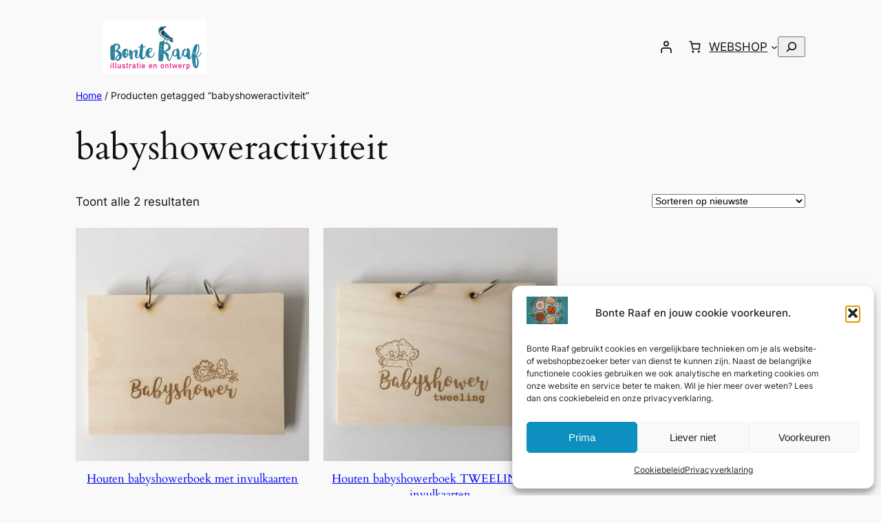

--- FILE ---
content_type: text/html; charset=UTF-8
request_url: https://webshop.bonteraaf.nl/product-tag/babyshoweractiviteit/?product_view=grid&product_count=36&product_orderby=price
body_size: 34974
content:
<!DOCTYPE html>
<html lang="nl-NL">
<head>
	<meta charset="UTF-8" />
	<meta name="viewport" content="width=device-width, initial-scale=1" />
<meta name='robots' content='index, follow, max-image-preview:large, max-snippet:-1, max-video-preview:-1' />

	<!-- This site is optimized with the Yoast SEO plugin v26.7 - https://yoast.com/wordpress/plugins/seo/ -->
	<link rel="canonical" href="https://webshop.bonteraaf.nl/product-tag/babyshoweractiviteit/" />
	<meta property="og:locale" content="nl_NL" />
	<meta property="og:type" content="article" />
	<meta property="og:title" content="babyshoweractiviteit Archieven - Bonte Raaf" />
	<meta property="og:url" content="https://webshop.bonteraaf.nl/product-tag/babyshoweractiviteit/" />
	<meta property="og:site_name" content="Bonte Raaf" />
	<meta name="twitter:card" content="summary_large_image" />
	<meta name="twitter:site" content="@Bonte_Raaf" />
	<script type="application/ld+json" class="yoast-schema-graph">{"@context":"https://schema.org","@graph":[{"@type":"CollectionPage","@id":"https://webshop.bonteraaf.nl/product-tag/babyshoweractiviteit/","url":"https://webshop.bonteraaf.nl/product-tag/babyshoweractiviteit/","name":"babyshoweractiviteit Archieven - Bonte Raaf","isPartOf":{"@id":"https://webshop.bonteraaf.nl/#website"},"primaryImageOfPage":{"@id":"https://webshop.bonteraaf.nl/product-tag/babyshoweractiviteit/#primaryimage"},"image":{"@id":"https://webshop.bonteraaf.nl/product-tag/babyshoweractiviteit/#primaryimage"},"thumbnailUrl":"https://webshop.bonteraaf.nl/wp-content/uploads/2017/04/FullSizeRender-52.jpg","breadcrumb":{"@id":"https://webshop.bonteraaf.nl/product-tag/babyshoweractiviteit/#breadcrumb"},"inLanguage":"nl-NL"},{"@type":"ImageObject","inLanguage":"nl-NL","@id":"https://webshop.bonteraaf.nl/product-tag/babyshoweractiviteit/#primaryimage","url":"https://webshop.bonteraaf.nl/wp-content/uploads/2017/04/FullSizeRender-52.jpg","contentUrl":"https://webshop.bonteraaf.nl/wp-content/uploads/2017/04/FullSizeRender-52.jpg","width":1200,"height":1200,"caption":"houten babyshowerboek invulkaarten houten herinnerboek"},{"@type":"BreadcrumbList","@id":"https://webshop.bonteraaf.nl/product-tag/babyshoweractiviteit/#breadcrumb","itemListElement":[{"@type":"ListItem","position":1,"name":"Home","item":"https://webshop.bonteraaf.nl/"},{"@type":"ListItem","position":2,"name":"babyshoweractiviteit"}]},{"@type":"WebSite","@id":"https://webshop.bonteraaf.nl/#website","url":"https://webshop.bonteraaf.nl/","name":"Bonte Raaf","description":"Jouw creatieve team voor illustratie &amp; ontwerp!","publisher":{"@id":"https://webshop.bonteraaf.nl/#organization"},"potentialAction":[{"@type":"SearchAction","target":{"@type":"EntryPoint","urlTemplate":"https://webshop.bonteraaf.nl/?s={search_term_string}"},"query-input":{"@type":"PropertyValueSpecification","valueRequired":true,"valueName":"search_term_string"}}],"inLanguage":"nl-NL"},{"@type":"Organization","@id":"https://webshop.bonteraaf.nl/#organization","name":"Bonte Raaf - allerlei kaarten, illustraties en grafisch werk","url":"https://webshop.bonteraaf.nl/","logo":{"@type":"ImageObject","inLanguage":"nl-NL","@id":"https://webshop.bonteraaf.nl/#/schema/logo/image/","url":"https://webshop.bonteraaf.nl/wp-content/uploads/2016/08/Bonte-Raaf_Logo_Regel_Raaf_BlauwBont.png","contentUrl":"https://webshop.bonteraaf.nl/wp-content/uploads/2016/08/Bonte-Raaf_Logo_Regel_Raaf_BlauwBont.png","width":1200,"height":549,"caption":"Bonte Raaf - allerlei kaarten, illustraties en grafisch werk"},"image":{"@id":"https://webshop.bonteraaf.nl/#/schema/logo/image/"},"sameAs":["https://www.facebook.com/debonteraaf","https://x.com/Bonte_Raaf","https://instagram.com/bonte_raaf/","https://nl.linkedin.com/in/chantal-biljard-59a36aa","https://nl.pinterest.com/bonteraaf/"]}]}</script>
	<!-- / Yoast SEO plugin. -->


<title>babyshoweractiviteit Archieven - Bonte Raaf</title>
<link rel="alternate" type="application/rss+xml" title="Bonte Raaf &raquo; feed" href="https://webshop.bonteraaf.nl/feed/" />
<link rel="alternate" type="application/rss+xml" title="Bonte Raaf &raquo; reacties feed" href="https://webshop.bonteraaf.nl/comments/feed/" />
<link rel="alternate" type="application/rss+xml" title="Bonte Raaf &raquo; babyshoweractiviteit Tag feed" href="https://webshop.bonteraaf.nl/product-tag/babyshoweractiviteit/feed/" />
<style id='wp-img-auto-sizes-contain-inline-css'>
img:is([sizes=auto i],[sizes^="auto," i]){contain-intrinsic-size:3000px 1500px}
/*# sourceURL=wp-img-auto-sizes-contain-inline-css */
</style>
<style id='wp-block-group-inline-css'>
.wp-block-group{box-sizing:border-box}:where(.wp-block-group.wp-block-group-is-layout-constrained){position:relative}
/*# sourceURL=https://webshop.bonteraaf.nl/wp-includes/blocks/group/style.min.css */
</style>
<style id='wp-block-image-inline-css'>
.wp-block-image>a,.wp-block-image>figure>a{display:inline-block}.wp-block-image img{box-sizing:border-box;height:auto;max-width:100%;vertical-align:bottom}@media not (prefers-reduced-motion){.wp-block-image img.hide{visibility:hidden}.wp-block-image img.show{animation:show-content-image .4s}}.wp-block-image[style*=border-radius] img,.wp-block-image[style*=border-radius]>a{border-radius:inherit}.wp-block-image.has-custom-border img{box-sizing:border-box}.wp-block-image.aligncenter{text-align:center}.wp-block-image.alignfull>a,.wp-block-image.alignwide>a{width:100%}.wp-block-image.alignfull img,.wp-block-image.alignwide img{height:auto;width:100%}.wp-block-image .aligncenter,.wp-block-image .alignleft,.wp-block-image .alignright,.wp-block-image.aligncenter,.wp-block-image.alignleft,.wp-block-image.alignright{display:table}.wp-block-image .aligncenter>figcaption,.wp-block-image .alignleft>figcaption,.wp-block-image .alignright>figcaption,.wp-block-image.aligncenter>figcaption,.wp-block-image.alignleft>figcaption,.wp-block-image.alignright>figcaption{caption-side:bottom;display:table-caption}.wp-block-image .alignleft{float:left;margin:.5em 1em .5em 0}.wp-block-image .alignright{float:right;margin:.5em 0 .5em 1em}.wp-block-image .aligncenter{margin-left:auto;margin-right:auto}.wp-block-image :where(figcaption){margin-bottom:1em;margin-top:.5em}.wp-block-image.is-style-circle-mask img{border-radius:9999px}@supports ((-webkit-mask-image:none) or (mask-image:none)) or (-webkit-mask-image:none){.wp-block-image.is-style-circle-mask img{border-radius:0;-webkit-mask-image:url('data:image/svg+xml;utf8,<svg viewBox="0 0 100 100" xmlns="http://www.w3.org/2000/svg"><circle cx="50" cy="50" r="50"/></svg>');mask-image:url('data:image/svg+xml;utf8,<svg viewBox="0 0 100 100" xmlns="http://www.w3.org/2000/svg"><circle cx="50" cy="50" r="50"/></svg>');mask-mode:alpha;-webkit-mask-position:center;mask-position:center;-webkit-mask-repeat:no-repeat;mask-repeat:no-repeat;-webkit-mask-size:contain;mask-size:contain}}:root :where(.wp-block-image.is-style-rounded img,.wp-block-image .is-style-rounded img){border-radius:9999px}.wp-block-image figure{margin:0}.wp-lightbox-container{display:flex;flex-direction:column;position:relative}.wp-lightbox-container img{cursor:zoom-in}.wp-lightbox-container img:hover+button{opacity:1}.wp-lightbox-container button{align-items:center;backdrop-filter:blur(16px) saturate(180%);background-color:#5a5a5a40;border:none;border-radius:4px;cursor:zoom-in;display:flex;height:20px;justify-content:center;opacity:0;padding:0;position:absolute;right:16px;text-align:center;top:16px;width:20px;z-index:100}@media not (prefers-reduced-motion){.wp-lightbox-container button{transition:opacity .2s ease}}.wp-lightbox-container button:focus-visible{outline:3px auto #5a5a5a40;outline:3px auto -webkit-focus-ring-color;outline-offset:3px}.wp-lightbox-container button:hover{cursor:pointer;opacity:1}.wp-lightbox-container button:focus{opacity:1}.wp-lightbox-container button:focus,.wp-lightbox-container button:hover,.wp-lightbox-container button:not(:hover):not(:active):not(.has-background){background-color:#5a5a5a40;border:none}.wp-lightbox-overlay{box-sizing:border-box;cursor:zoom-out;height:100vh;left:0;overflow:hidden;position:fixed;top:0;visibility:hidden;width:100%;z-index:100000}.wp-lightbox-overlay .close-button{align-items:center;cursor:pointer;display:flex;justify-content:center;min-height:40px;min-width:40px;padding:0;position:absolute;right:calc(env(safe-area-inset-right) + 16px);top:calc(env(safe-area-inset-top) + 16px);z-index:5000000}.wp-lightbox-overlay .close-button:focus,.wp-lightbox-overlay .close-button:hover,.wp-lightbox-overlay .close-button:not(:hover):not(:active):not(.has-background){background:none;border:none}.wp-lightbox-overlay .lightbox-image-container{height:var(--wp--lightbox-container-height);left:50%;overflow:hidden;position:absolute;top:50%;transform:translate(-50%,-50%);transform-origin:top left;width:var(--wp--lightbox-container-width);z-index:9999999999}.wp-lightbox-overlay .wp-block-image{align-items:center;box-sizing:border-box;display:flex;height:100%;justify-content:center;margin:0;position:relative;transform-origin:0 0;width:100%;z-index:3000000}.wp-lightbox-overlay .wp-block-image img{height:var(--wp--lightbox-image-height);min-height:var(--wp--lightbox-image-height);min-width:var(--wp--lightbox-image-width);width:var(--wp--lightbox-image-width)}.wp-lightbox-overlay .wp-block-image figcaption{display:none}.wp-lightbox-overlay button{background:none;border:none}.wp-lightbox-overlay .scrim{background-color:#fff;height:100%;opacity:.9;position:absolute;width:100%;z-index:2000000}.wp-lightbox-overlay.active{visibility:visible}@media not (prefers-reduced-motion){.wp-lightbox-overlay.active{animation:turn-on-visibility .25s both}.wp-lightbox-overlay.active img{animation:turn-on-visibility .35s both}.wp-lightbox-overlay.show-closing-animation:not(.active){animation:turn-off-visibility .35s both}.wp-lightbox-overlay.show-closing-animation:not(.active) img{animation:turn-off-visibility .25s both}.wp-lightbox-overlay.zoom.active{animation:none;opacity:1;visibility:visible}.wp-lightbox-overlay.zoom.active .lightbox-image-container{animation:lightbox-zoom-in .4s}.wp-lightbox-overlay.zoom.active .lightbox-image-container img{animation:none}.wp-lightbox-overlay.zoom.active .scrim{animation:turn-on-visibility .4s forwards}.wp-lightbox-overlay.zoom.show-closing-animation:not(.active){animation:none}.wp-lightbox-overlay.zoom.show-closing-animation:not(.active) .lightbox-image-container{animation:lightbox-zoom-out .4s}.wp-lightbox-overlay.zoom.show-closing-animation:not(.active) .lightbox-image-container img{animation:none}.wp-lightbox-overlay.zoom.show-closing-animation:not(.active) .scrim{animation:turn-off-visibility .4s forwards}}@keyframes show-content-image{0%{visibility:hidden}99%{visibility:hidden}to{visibility:visible}}@keyframes turn-on-visibility{0%{opacity:0}to{opacity:1}}@keyframes turn-off-visibility{0%{opacity:1;visibility:visible}99%{opacity:0;visibility:visible}to{opacity:0;visibility:hidden}}@keyframes lightbox-zoom-in{0%{transform:translate(calc((-100vw + var(--wp--lightbox-scrollbar-width))/2 + var(--wp--lightbox-initial-left-position)),calc(-50vh + var(--wp--lightbox-initial-top-position))) scale(var(--wp--lightbox-scale))}to{transform:translate(-50%,-50%) scale(1)}}@keyframes lightbox-zoom-out{0%{transform:translate(-50%,-50%) scale(1);visibility:visible}99%{visibility:visible}to{transform:translate(calc((-100vw + var(--wp--lightbox-scrollbar-width))/2 + var(--wp--lightbox-initial-left-position)),calc(-50vh + var(--wp--lightbox-initial-top-position))) scale(var(--wp--lightbox-scale));visibility:hidden}}
/*# sourceURL=https://webshop.bonteraaf.nl/wp-includes/blocks/image/style.min.css */
</style>
<link rel='stylesheet' id='wc-blocks-style-css' href='https://webshop.bonteraaf.nl/wp-content/plugins/woocommerce/assets/client/blocks/wc-blocks.css?ver=wc-10.4.3' media='all' />
<style id='wc-blocks-style-inline-css'>
:root{--drawer-width: 480px}
/*# sourceURL=wc-blocks-style-inline-css */
</style>
<link rel='stylesheet' id='wc-blocks-style-customer-account-css' href='https://webshop.bonteraaf.nl/wp-content/plugins/woocommerce/assets/client/blocks/customer-account.css?ver=wc-10.4.3' media='all' />
<style id='wp-block-paragraph-inline-css'>
.is-small-text{font-size:.875em}.is-regular-text{font-size:1em}.is-large-text{font-size:2.25em}.is-larger-text{font-size:3em}.has-drop-cap:not(:focus):first-letter{float:left;font-size:8.4em;font-style:normal;font-weight:100;line-height:.68;margin:.05em .1em 0 0;text-transform:uppercase}body.rtl .has-drop-cap:not(:focus):first-letter{float:none;margin-left:.1em}p.has-drop-cap.has-background{overflow:hidden}:root :where(p.has-background){padding:1.25em 2.375em}:where(p.has-text-color:not(.has-link-color)) a{color:inherit}p.has-text-align-left[style*="writing-mode:vertical-lr"],p.has-text-align-right[style*="writing-mode:vertical-rl"]{rotate:180deg}
/*# sourceURL=https://webshop.bonteraaf.nl/wp-includes/blocks/paragraph/style.min.css */
</style>
<link rel='stylesheet' id='wc-blocks-style-mini-cart-contents-css' href='https://webshop.bonteraaf.nl/wp-content/plugins/woocommerce/assets/client/blocks/mini-cart-contents.css?ver=wc-10.4.3' media='all' />
<link rel='stylesheet' id='wc-blocks-packages-style-css' href='https://webshop.bonteraaf.nl/wp-content/plugins/woocommerce/assets/client/blocks/packages-style.css?ver=wc-10.4.3' media='all' />
<link rel='stylesheet' id='wc-blocks-style-mini-cart-css' href='https://webshop.bonteraaf.nl/wp-content/plugins/woocommerce/assets/client/blocks/mini-cart.css?ver=wc-10.4.3' media='all' />
<style id='wp-block-navigation-link-inline-css'>
.wp-block-navigation .wp-block-navigation-item__label{overflow-wrap:break-word}.wp-block-navigation .wp-block-navigation-item__description{display:none}.link-ui-tools{outline:1px solid #f0f0f0;padding:8px}.link-ui-block-inserter{padding-top:8px}.link-ui-block-inserter__back{margin-left:8px;text-transform:uppercase}

				.is-style-arrow-link .wp-block-navigation-item__label:after {
					content: "\2197";
					padding-inline-start: 0.25rem;
					vertical-align: middle;
					text-decoration: none;
					display: inline-block;
				}
/*# sourceURL=wp-block-navigation-link-inline-css */
</style>
<style id='wp-block-search-inline-css'>
.wp-block-search__button{margin-left:10px;word-break:normal}.wp-block-search__button.has-icon{line-height:0}.wp-block-search__button svg{height:1.25em;min-height:24px;min-width:24px;width:1.25em;fill:currentColor;vertical-align:text-bottom}:where(.wp-block-search__button){border:1px solid #ccc;padding:6px 10px}.wp-block-search__inside-wrapper{display:flex;flex:auto;flex-wrap:nowrap;max-width:100%}.wp-block-search__label{width:100%}.wp-block-search.wp-block-search__button-only .wp-block-search__button{box-sizing:border-box;display:flex;flex-shrink:0;justify-content:center;margin-left:0;max-width:100%}.wp-block-search.wp-block-search__button-only .wp-block-search__inside-wrapper{min-width:0!important;transition-property:width}.wp-block-search.wp-block-search__button-only .wp-block-search__input{flex-basis:100%;transition-duration:.3s}.wp-block-search.wp-block-search__button-only.wp-block-search__searchfield-hidden,.wp-block-search.wp-block-search__button-only.wp-block-search__searchfield-hidden .wp-block-search__inside-wrapper{overflow:hidden}.wp-block-search.wp-block-search__button-only.wp-block-search__searchfield-hidden .wp-block-search__input{border-left-width:0!important;border-right-width:0!important;flex-basis:0;flex-grow:0;margin:0;min-width:0!important;padding-left:0!important;padding-right:0!important;width:0!important}:where(.wp-block-search__input){appearance:none;border:1px solid #949494;flex-grow:1;font-family:inherit;font-size:inherit;font-style:inherit;font-weight:inherit;letter-spacing:inherit;line-height:inherit;margin-left:0;margin-right:0;min-width:3rem;padding:8px;text-decoration:unset!important;text-transform:inherit}:where(.wp-block-search__button-inside .wp-block-search__inside-wrapper){background-color:#fff;border:1px solid #949494;box-sizing:border-box;padding:4px}:where(.wp-block-search__button-inside .wp-block-search__inside-wrapper) .wp-block-search__input{border:none;border-radius:0;padding:0 4px}:where(.wp-block-search__button-inside .wp-block-search__inside-wrapper) .wp-block-search__input:focus{outline:none}:where(.wp-block-search__button-inside .wp-block-search__inside-wrapper) :where(.wp-block-search__button){padding:4px 8px}.wp-block-search.aligncenter .wp-block-search__inside-wrapper{margin:auto}.wp-block[data-align=right] .wp-block-search.wp-block-search__button-only .wp-block-search__inside-wrapper{float:right}
/*# sourceURL=https://webshop.bonteraaf.nl/wp-includes/blocks/search/style.min.css */
</style>
<link rel='stylesheet' id='wp-block-navigation-css' href='https://webshop.bonteraaf.nl/wp-includes/blocks/navigation/style.min.css?ver=6.9' media='all' />
<link rel='stylesheet' id='wc-blocks-style-breadcrumbs-css' href='https://webshop.bonteraaf.nl/wp-content/plugins/woocommerce/assets/client/blocks/breadcrumbs.css?ver=wc-10.4.3' media='all' />
<style id='wp-block-query-title-inline-css'>
.wp-block-query-title{box-sizing:border-box}
/*# sourceURL=https://webshop.bonteraaf.nl/wp-includes/blocks/query-title/style.min.css */
</style>
<link rel='stylesheet' id='wc-blocks-style-store-notices-css' href='https://webshop.bonteraaf.nl/wp-content/plugins/woocommerce/assets/client/blocks/store-notices.css?ver=wc-10.4.3' media='all' />
<link rel='stylesheet' id='wc-blocks-style-product-results-count-css' href='https://webshop.bonteraaf.nl/wp-content/plugins/woocommerce/assets/client/blocks/product-results-count.css?ver=wc-10.4.3' media='all' />
<link rel='stylesheet' id='wc-blocks-style-catalog-sorting-css' href='https://webshop.bonteraaf.nl/wp-content/plugins/woocommerce/assets/client/blocks/catalog-sorting.css?ver=wc-10.4.3' media='all' />
<link rel='stylesheet' id='wc-blocks-style-product-image-css' href='https://webshop.bonteraaf.nl/wp-content/plugins/woocommerce/assets/client/blocks/product-image.css?ver=wc-10.4.3' media='all' />
<style id='wp-block-post-title-inline-css'>
.wp-block-post-title{box-sizing:border-box;word-break:break-word}.wp-block-post-title :where(a){display:inline-block;font-family:inherit;font-size:inherit;font-style:inherit;font-weight:inherit;letter-spacing:inherit;line-height:inherit;text-decoration:inherit}
/*# sourceURL=https://webshop.bonteraaf.nl/wp-includes/blocks/post-title/style.min.css */
</style>
<style id='woocommerce-product-price-style-inline-css'>
@keyframes wc-skeleton-shimmer{to{transform:translateX(100%)}}.wc-block-components-product-price--align-left{display:block;text-align:left}.wc-block-components-product-price--align-center{display:block;text-align:center}.wc-block-components-product-price--align-right{display:block;text-align:right}.wc-block-components-product-price{display:block}.wc-block-components-product-price[hidden]{display:none}.wc-block-components-product-price .wc-block-all-products .wc-block-components-product-price{margin-bottom:12px}.wc-block-components-product-price ins{text-decoration:none}.wc-block-components-product-price .woocommerce-Price-amount{white-space:nowrap}.wc-block-components-product-price__value.is-discounted{margin-left:.5em}.is-loading .wc-block-components-product-price:before{background-color:currentColor!important;border:0!important;border-radius:.25rem;box-shadow:none;color:currentColor!important;content:".";display:block;display:inline-block;line-height:1;max-width:100%!important;opacity:.15;outline:0!important;overflow:hidden!important;pointer-events:none;position:relative!important;width:100%;width:5em;z-index:1}.is-loading .wc-block-components-product-price:before>*{visibility:hidden}.is-loading .wc-block-components-product-price:before:after{animation:loading__animation 1.5s ease-in-out infinite;background-image:linear-gradient(90deg,currentColor,hsla(0,0%,96%,.302),currentColor);background-repeat:no-repeat;content:" ";display:block;height:100%;left:0;position:absolute;right:0;top:0;transform:translateX(-100%)}@keyframes loading__animation{to{transform:translateX(100%)}}@media screen and (prefers-reduced-motion:reduce){.is-loading .wc-block-components-product-price:before{animation:none}}

/*# sourceURL=https://webshop.bonteraaf.nl/wp-content/plugins/woocommerce/assets/client/blocks/product-price.css */
</style>
<style id='wp-block-button-inline-css'>
.wp-block-button__link{align-content:center;box-sizing:border-box;cursor:pointer;display:inline-block;height:100%;text-align:center;word-break:break-word}.wp-block-button__link.aligncenter{text-align:center}.wp-block-button__link.alignright{text-align:right}:where(.wp-block-button__link){border-radius:9999px;box-shadow:none;padding:calc(.667em + 2px) calc(1.333em + 2px);text-decoration:none}.wp-block-button[style*=text-decoration] .wp-block-button__link{text-decoration:inherit}.wp-block-buttons>.wp-block-button.has-custom-width{max-width:none}.wp-block-buttons>.wp-block-button.has-custom-width .wp-block-button__link{width:100%}.wp-block-buttons>.wp-block-button.has-custom-font-size .wp-block-button__link{font-size:inherit}.wp-block-buttons>.wp-block-button.wp-block-button__width-25{width:calc(25% - var(--wp--style--block-gap, .5em)*.75)}.wp-block-buttons>.wp-block-button.wp-block-button__width-50{width:calc(50% - var(--wp--style--block-gap, .5em)*.5)}.wp-block-buttons>.wp-block-button.wp-block-button__width-75{width:calc(75% - var(--wp--style--block-gap, .5em)*.25)}.wp-block-buttons>.wp-block-button.wp-block-button__width-100{flex-basis:100%;width:100%}.wp-block-buttons.is-vertical>.wp-block-button.wp-block-button__width-25{width:25%}.wp-block-buttons.is-vertical>.wp-block-button.wp-block-button__width-50{width:50%}.wp-block-buttons.is-vertical>.wp-block-button.wp-block-button__width-75{width:75%}.wp-block-button.is-style-squared,.wp-block-button__link.wp-block-button.is-style-squared{border-radius:0}.wp-block-button.no-border-radius,.wp-block-button__link.no-border-radius{border-radius:0!important}:root :where(.wp-block-button .wp-block-button__link.is-style-outline),:root :where(.wp-block-button.is-style-outline>.wp-block-button__link){border:2px solid;padding:.667em 1.333em}:root :where(.wp-block-button .wp-block-button__link.is-style-outline:not(.has-text-color)),:root :where(.wp-block-button.is-style-outline>.wp-block-button__link:not(.has-text-color)){color:currentColor}:root :where(.wp-block-button .wp-block-button__link.is-style-outline:not(.has-background)),:root :where(.wp-block-button.is-style-outline>.wp-block-button__link:not(.has-background)){background-color:initial;background-image:none}
/*# sourceURL=https://webshop.bonteraaf.nl/wp-includes/blocks/button/style.min.css */
</style>
<style id='woocommerce-product-button-style-inline-css'>
@keyframes wc-skeleton-shimmer{to{transform:translateX(100%)}}.wp-block-button.wc-block-components-product-button{align-items:center;display:flex;flex-direction:column;gap:12px;justify-content:center;white-space:normal}.wp-block-button.wc-block-components-product-button.is-style-outline .wp-block-button__link{border:2px solid}.wp-block-button.wc-block-components-product-button.is-style-outline .wp-block-button__link:not(.has-text-color){color:currentColor}.wp-block-button.wc-block-components-product-button.is-style-outline .wp-block-button__link:not(.has-background){background-color:transparent;background-image:none}.wp-block-button.wc-block-components-product-button.has-custom-width .wp-block-button__link{box-sizing:border-box}.wp-block-button.wc-block-components-product-button.wp-block-button__width-25 .wp-block-button__link{width:25%}.wp-block-button.wc-block-components-product-button.wp-block-button__width-50 .wp-block-button__link{width:50%}.wp-block-button.wc-block-components-product-button.wp-block-button__width-75 .wp-block-button__link{width:75%}.wp-block-button.wc-block-components-product-button.wp-block-button__width-100 .wp-block-button__link{width:100%}.wp-block-button.wc-block-components-product-button .wp-block-button__link{display:inline-flex;justify-content:center;text-align:center;white-space:normal;width:auto}.wp-block-button.wc-block-components-product-button a[hidden],.wp-block-button.wc-block-components-product-button button[hidden]{display:none}@keyframes slideOut{0%{transform:translateY(0)}to{transform:translateY(-100%)}}@keyframes slideIn{0%{opacity:0;transform:translateY(90%)}to{opacity:1;transform:translate(0)}}.wp-block-button.wc-block-components-product-button.align-left{align-items:flex-start}.wp-block-button.wc-block-components-product-button.align-right{align-items:flex-end}.wp-block-button.wc-block-components-product-button .wc-block-components-product-button__button{align-items:center;border-style:none;display:inline-flex;justify-content:center;line-height:inherit;overflow:hidden;white-space:normal;word-break:normal}.wp-block-button.wc-block-components-product-button .wc-block-components-product-button__button span.wc-block-slide-out{animation:slideOut .1s linear 1 normal forwards}.wp-block-button.wc-block-components-product-button .wc-block-components-product-button__button span.wc-block-slide-in{animation:slideIn .1s linear 1 normal}.wp-block-button.wc-block-components-product-button .wc-block-components-product-button__button--placeholder{background-color:currentColor!important;border:0!important;border-radius:.25rem;box-shadow:none;color:currentColor!important;display:block;line-height:1;max-width:100%!important;min-height:3em;min-width:8em;opacity:.15;outline:0!important;overflow:hidden!important;pointer-events:none;position:relative!important;width:100%;z-index:1}.wp-block-button.wc-block-components-product-button .wc-block-components-product-button__button--placeholder>*{visibility:hidden}.wp-block-button.wc-block-components-product-button .wc-block-components-product-button__button--placeholder:after{animation:loading__animation 1.5s ease-in-out infinite;background-image:linear-gradient(90deg,currentColor,hsla(0,0%,96%,.302),currentColor);background-repeat:no-repeat;content:" ";display:block;height:100%;left:0;position:absolute;right:0;top:0;transform:translateX(-100%)}@keyframes loading__animation{to{transform:translateX(100%)}}@media screen and (prefers-reduced-motion:reduce){.wp-block-button.wc-block-components-product-button .wc-block-components-product-button__button--placeholder{animation:none}}.wc-block-all-products .wp-block-button.wc-block-components-product-button{margin-bottom:12px}.theme-twentytwentyone .editor-styles-wrapper .wc-block-components-product-button .wp-block-button__link{background-color:var(--button--color-background);border-color:var(--button--color-background);color:var(--button--color-text)}

/*# sourceURL=https://webshop.bonteraaf.nl/wp-content/plugins/woocommerce/assets/client/blocks/woocommerce/product-button-style.css */
</style>
<style id='woocommerce-product-template-style-inline-css'>
@keyframes wc-skeleton-shimmer{to{transform:translateX(100%)}}.wc-block-product-template{list-style:none;margin-bottom:0;margin-top:0;max-width:100%;padding:0}.wc-block-product-template.wc-block-product-template{background:none}.wc-block-product-template.is-flex-container{display:flex;flex-direction:row;flex-wrap:wrap;gap:1.25em}.wc-block-product-template.is-flex-container>li{list-style:none;margin:0;width:100%}@media(min-width:600px){.wc-block-product-template.is-flex-container.is-flex-container.columns-2>li{width:calc(50% - .625em)}.wc-block-product-template.is-flex-container.is-flex-container.columns-3>li{width:calc(33.33333% - .83333em)}.wc-block-product-template.is-flex-container.is-flex-container.columns-4>li{width:calc(25% - .9375em)}.wc-block-product-template.is-flex-container.is-flex-container.columns-5>li{width:calc(20% - 1em)}.wc-block-product-template.is-flex-container.is-flex-container.columns-6>li{width:calc(16.66667% - 1.04167em)}}.wc-block-product-template__responsive{grid-gap:1.25em;display:grid}.wc-block-product-template__responsive.columns-2{grid-template-columns:repeat(auto-fill,minmax(max(150px,calc(50% - .625em)),1fr))}.wc-block-product-template__responsive.columns-3{grid-template-columns:repeat(auto-fill,minmax(max(150px,calc(33.33333% - .83333em)),1fr))}.wc-block-product-template__responsive.columns-4{grid-template-columns:repeat(auto-fill,minmax(max(150px,calc(25% - .9375em)),1fr))}.wc-block-product-template__responsive.columns-5{grid-template-columns:repeat(auto-fill,minmax(max(150px,calc(20% - 1em)),1fr))}.wc-block-product-template__responsive.columns-6{grid-template-columns:repeat(auto-fill,minmax(max(150px,calc(16.66667% - 1.04167em)),1fr))}.wc-block-product-template__responsive>li{margin-block-start:0}:where(.wc-block-product-template .wc-block-product)>:not(:last-child){margin-bottom:.75rem;margin-top:0}.is-product-collection-layout-list .wc-block-product:not(:last-child){margin-bottom:1.2rem}.is-product-collection-layout-carousel{container-name:carousel;container-type:inline-size;overflow-x:auto;padding:4px;position:relative;scroll-padding:0 30%;scroll-snap-type:x mandatory;scrollbar-width:none}.is-product-collection-layout-carousel .wc-block-product{flex-basis:0;max-width:400px;min-width:42.5%;scroll-snap-align:center}@container carousel (min-width: 600px){.is-product-collection-layout-carousel .wc-block-product{min-width:28.5%}}@container carousel (min-width: 782px){.is-product-collection-layout-carousel .wc-block-product{min-width:29%}}@container carousel (min-width: 960px){.is-product-collection-layout-carousel .wc-block-product{min-width:22%}}@container carousel (min-width: 1280px){.is-product-collection-layout-carousel .wc-block-product{min-width:18%}}@container carousel (min-width: 1440px){.is-product-collection-layout-carousel .wc-block-product{min-width:15%}}

/*# sourceURL=https://webshop.bonteraaf.nl/wp-content/plugins/woocommerce/assets/client/blocks/woocommerce/product-template-style.css */
</style>
<style id='woocommerce-product-collection-style-inline-css'>
@keyframes wc-skeleton-shimmer{to{transform:translateX(100%)}}.wp-block-woocommerce-product-collection{margin-bottom:30px}.wp-block-woocommerce-product-collection .wc-block-components-product-stock-indicator{text-align:center}.wp-block-woocommerce-product-collection h2.wp-block-heading{font-size:var(--wp--preset--font-size--small,14px);line-height:20px}@media(max-width:600px)and (hover:none)and (pointer:coarse){.wp-block-woocommerce-product-collection:has(.is-product-collection-layout-carousel) :where(.wc-block-next-previous-buttons.wc-block-next-previous-buttons){display:none}}.wc-block-components-notice-banner .wc-block-components-button.wc-block-components-notice-banner__dismiss[hidden]{display:none}

/*# sourceURL=https://webshop.bonteraaf.nl/wp-content/plugins/woocommerce/assets/client/blocks/woocommerce/product-collection-style.css */
</style>
<style id='wp-interactivity-router-animations-inline-css'>
			.wp-interactivity-router-loading-bar {
				position: fixed;
				top: 0;
				left: 0;
				margin: 0;
				padding: 0;
				width: 100vw;
				max-width: 100vw !important;
				height: 4px;
				background-color: #000;
				opacity: 0
			}
			.wp-interactivity-router-loading-bar.start-animation {
				animation: wp-interactivity-router-loading-bar-start-animation 30s cubic-bezier(0.03, 0.5, 0, 1) forwards
			}
			.wp-interactivity-router-loading-bar.finish-animation {
				animation: wp-interactivity-router-loading-bar-finish-animation 300ms ease-in
			}
			@keyframes wp-interactivity-router-loading-bar-start-animation {
				0% { transform: scaleX(0); transform-origin: 0 0; opacity: 1 }
				100% { transform: scaleX(1); transform-origin: 0 0; opacity: 1 }
			}
			@keyframes wp-interactivity-router-loading-bar-finish-animation {
				0% { opacity: 1 }
				50% { opacity: 1 }
				100% { opacity: 0 }
			}
/*# sourceURL=wp-interactivity-router-animations-inline-css */
</style>
<style id='wp-block-site-logo-inline-css'>
.wp-block-site-logo{box-sizing:border-box;line-height:0}.wp-block-site-logo a{display:inline-block;line-height:0}.wp-block-site-logo.is-default-size img{height:auto;width:120px}.wp-block-site-logo img{height:auto;max-width:100%}.wp-block-site-logo a,.wp-block-site-logo img{border-radius:inherit}.wp-block-site-logo.aligncenter{margin-left:auto;margin-right:auto;text-align:center}:root :where(.wp-block-site-logo.is-style-rounded){border-radius:9999px}
/*# sourceURL=https://webshop.bonteraaf.nl/wp-includes/blocks/site-logo/style.min.css */
</style>
<style id='wp-block-site-title-inline-css'>
.wp-block-site-title{box-sizing:border-box}.wp-block-site-title :where(a){color:inherit;font-family:inherit;font-size:inherit;font-style:inherit;font-weight:inherit;letter-spacing:inherit;line-height:inherit;text-decoration:inherit}
/*# sourceURL=https://webshop.bonteraaf.nl/wp-includes/blocks/site-title/style.min.css */
</style>
<style id='wp-block-site-tagline-inline-css'>
.wp-block-site-tagline{box-sizing:border-box}
/*# sourceURL=https://webshop.bonteraaf.nl/wp-includes/blocks/site-tagline/style.min.css */
</style>
<style id='wp-block-heading-inline-css'>
h1:where(.wp-block-heading).has-background,h2:where(.wp-block-heading).has-background,h3:where(.wp-block-heading).has-background,h4:where(.wp-block-heading).has-background,h5:where(.wp-block-heading).has-background,h6:where(.wp-block-heading).has-background{padding:1.25em 2.375em}h1.has-text-align-left[style*=writing-mode]:where([style*=vertical-lr]),h1.has-text-align-right[style*=writing-mode]:where([style*=vertical-rl]),h2.has-text-align-left[style*=writing-mode]:where([style*=vertical-lr]),h2.has-text-align-right[style*=writing-mode]:where([style*=vertical-rl]),h3.has-text-align-left[style*=writing-mode]:where([style*=vertical-lr]),h3.has-text-align-right[style*=writing-mode]:where([style*=vertical-rl]),h4.has-text-align-left[style*=writing-mode]:where([style*=vertical-lr]),h4.has-text-align-right[style*=writing-mode]:where([style*=vertical-rl]),h5.has-text-align-left[style*=writing-mode]:where([style*=vertical-lr]),h5.has-text-align-right[style*=writing-mode]:where([style*=vertical-rl]),h6.has-text-align-left[style*=writing-mode]:where([style*=vertical-lr]),h6.has-text-align-right[style*=writing-mode]:where([style*=vertical-rl]){rotate:180deg}

				.is-style-asterisk:before {
					content: '';
					width: 1.5rem;
					height: 3rem;
					background: var(--wp--preset--color--contrast-2, currentColor);
					clip-path: path('M11.93.684v8.039l5.633-5.633 1.216 1.23-5.66 5.66h8.04v1.737H13.2l5.701 5.701-1.23 1.23-5.742-5.742V21h-1.737v-8.094l-5.77 5.77-1.23-1.217 5.743-5.742H.842V9.98h8.162l-5.701-5.7 1.23-1.231 5.66 5.66V.684h1.737Z');
					display: block;
				}

				/* Hide the asterisk if the heading has no content, to avoid using empty headings to display the asterisk only, which is an A11Y issue */
				.is-style-asterisk:empty:before {
					content: none;
				}

				.is-style-asterisk:-moz-only-whitespace:before {
					content: none;
				}

				.is-style-asterisk.has-text-align-center:before {
					margin: 0 auto;
				}

				.is-style-asterisk.has-text-align-right:before {
					margin-left: auto;
				}

				.rtl .is-style-asterisk.has-text-align-left:before {
					margin-right: auto;
				}
/*# sourceURL=wp-block-heading-inline-css */
</style>
<style id='wp-block-columns-inline-css'>
.wp-block-columns{box-sizing:border-box;display:flex;flex-wrap:wrap!important}@media (min-width:782px){.wp-block-columns{flex-wrap:nowrap!important}}.wp-block-columns{align-items:normal!important}.wp-block-columns.are-vertically-aligned-top{align-items:flex-start}.wp-block-columns.are-vertically-aligned-center{align-items:center}.wp-block-columns.are-vertically-aligned-bottom{align-items:flex-end}@media (max-width:781px){.wp-block-columns:not(.is-not-stacked-on-mobile)>.wp-block-column{flex-basis:100%!important}}@media (min-width:782px){.wp-block-columns:not(.is-not-stacked-on-mobile)>.wp-block-column{flex-basis:0;flex-grow:1}.wp-block-columns:not(.is-not-stacked-on-mobile)>.wp-block-column[style*=flex-basis]{flex-grow:0}}.wp-block-columns.is-not-stacked-on-mobile{flex-wrap:nowrap!important}.wp-block-columns.is-not-stacked-on-mobile>.wp-block-column{flex-basis:0;flex-grow:1}.wp-block-columns.is-not-stacked-on-mobile>.wp-block-column[style*=flex-basis]{flex-grow:0}:where(.wp-block-columns){margin-bottom:1.75em}:where(.wp-block-columns.has-background){padding:1.25em 2.375em}.wp-block-column{flex-grow:1;min-width:0;overflow-wrap:break-word;word-break:break-word}.wp-block-column.is-vertically-aligned-top{align-self:flex-start}.wp-block-column.is-vertically-aligned-center{align-self:center}.wp-block-column.is-vertically-aligned-bottom{align-self:flex-end}.wp-block-column.is-vertically-aligned-stretch{align-self:stretch}.wp-block-column.is-vertically-aligned-bottom,.wp-block-column.is-vertically-aligned-center,.wp-block-column.is-vertically-aligned-top{width:100%}
/*# sourceURL=https://webshop.bonteraaf.nl/wp-includes/blocks/columns/style.min.css */
</style>
<style id='wp-emoji-styles-inline-css'>

	img.wp-smiley, img.emoji {
		display: inline !important;
		border: none !important;
		box-shadow: none !important;
		height: 1em !important;
		width: 1em !important;
		margin: 0 0.07em !important;
		vertical-align: -0.1em !important;
		background: none !important;
		padding: 0 !important;
	}
/*# sourceURL=wp-emoji-styles-inline-css */
</style>
<style id='wp-block-library-inline-css'>
:root{--wp-block-synced-color:#7a00df;--wp-block-synced-color--rgb:122,0,223;--wp-bound-block-color:var(--wp-block-synced-color);--wp-editor-canvas-background:#ddd;--wp-admin-theme-color:#007cba;--wp-admin-theme-color--rgb:0,124,186;--wp-admin-theme-color-darker-10:#006ba1;--wp-admin-theme-color-darker-10--rgb:0,107,160.5;--wp-admin-theme-color-darker-20:#005a87;--wp-admin-theme-color-darker-20--rgb:0,90,135;--wp-admin-border-width-focus:2px}@media (min-resolution:192dpi){:root{--wp-admin-border-width-focus:1.5px}}.wp-element-button{cursor:pointer}:root .has-very-light-gray-background-color{background-color:#eee}:root .has-very-dark-gray-background-color{background-color:#313131}:root .has-very-light-gray-color{color:#eee}:root .has-very-dark-gray-color{color:#313131}:root .has-vivid-green-cyan-to-vivid-cyan-blue-gradient-background{background:linear-gradient(135deg,#00d084,#0693e3)}:root .has-purple-crush-gradient-background{background:linear-gradient(135deg,#34e2e4,#4721fb 50%,#ab1dfe)}:root .has-hazy-dawn-gradient-background{background:linear-gradient(135deg,#faaca8,#dad0ec)}:root .has-subdued-olive-gradient-background{background:linear-gradient(135deg,#fafae1,#67a671)}:root .has-atomic-cream-gradient-background{background:linear-gradient(135deg,#fdd79a,#004a59)}:root .has-nightshade-gradient-background{background:linear-gradient(135deg,#330968,#31cdcf)}:root .has-midnight-gradient-background{background:linear-gradient(135deg,#020381,#2874fc)}:root{--wp--preset--font-size--normal:16px;--wp--preset--font-size--huge:42px}.has-regular-font-size{font-size:1em}.has-larger-font-size{font-size:2.625em}.has-normal-font-size{font-size:var(--wp--preset--font-size--normal)}.has-huge-font-size{font-size:var(--wp--preset--font-size--huge)}.has-text-align-center{text-align:center}.has-text-align-left{text-align:left}.has-text-align-right{text-align:right}.has-fit-text{white-space:nowrap!important}#end-resizable-editor-section{display:none}.aligncenter{clear:both}.items-justified-left{justify-content:flex-start}.items-justified-center{justify-content:center}.items-justified-right{justify-content:flex-end}.items-justified-space-between{justify-content:space-between}.screen-reader-text{border:0;clip-path:inset(50%);height:1px;margin:-1px;overflow:hidden;padding:0;position:absolute;width:1px;word-wrap:normal!important}.screen-reader-text:focus{background-color:#ddd;clip-path:none;color:#444;display:block;font-size:1em;height:auto;left:5px;line-height:normal;padding:15px 23px 14px;text-decoration:none;top:5px;width:auto;z-index:100000}html :where(.has-border-color){border-style:solid}html :where([style*=border-top-color]){border-top-style:solid}html :where([style*=border-right-color]){border-right-style:solid}html :where([style*=border-bottom-color]){border-bottom-style:solid}html :where([style*=border-left-color]){border-left-style:solid}html :where([style*=border-width]){border-style:solid}html :where([style*=border-top-width]){border-top-style:solid}html :where([style*=border-right-width]){border-right-style:solid}html :where([style*=border-bottom-width]){border-bottom-style:solid}html :where([style*=border-left-width]){border-left-style:solid}html :where(img[class*=wp-image-]){height:auto;max-width:100%}:where(figure){margin:0 0 1em}html :where(.is-position-sticky){--wp-admin--admin-bar--position-offset:var(--wp-admin--admin-bar--height,0px)}@media screen and (max-width:600px){html :where(.is-position-sticky){--wp-admin--admin-bar--position-offset:0px}}
/*# sourceURL=/wp-includes/css/dist/block-library/common.min.css */
</style>
<style id='global-styles-inline-css'>
:root{--wp--preset--aspect-ratio--square: 1;--wp--preset--aspect-ratio--4-3: 4/3;--wp--preset--aspect-ratio--3-4: 3/4;--wp--preset--aspect-ratio--3-2: 3/2;--wp--preset--aspect-ratio--2-3: 2/3;--wp--preset--aspect-ratio--16-9: 16/9;--wp--preset--aspect-ratio--9-16: 9/16;--wp--preset--color--black: #000000;--wp--preset--color--cyan-bluish-gray: #abb8c3;--wp--preset--color--white: #ffffff;--wp--preset--color--pale-pink: #f78da7;--wp--preset--color--vivid-red: #cf2e2e;--wp--preset--color--luminous-vivid-orange: #ff6900;--wp--preset--color--luminous-vivid-amber: #fcb900;--wp--preset--color--light-green-cyan: #7bdcb5;--wp--preset--color--vivid-green-cyan: #00d084;--wp--preset--color--pale-cyan-blue: #8ed1fc;--wp--preset--color--vivid-cyan-blue: #0693e3;--wp--preset--color--vivid-purple: #9b51e0;--wp--preset--color--base: #f9f9f9;--wp--preset--color--base-2: #ffffff;--wp--preset--color--contrast: #111111;--wp--preset--color--contrast-2: #636363;--wp--preset--color--contrast-3: #A4A4A4;--wp--preset--color--accent: #cfcabe;--wp--preset--color--accent-2: #c2a990;--wp--preset--color--accent-3: #d8613c;--wp--preset--color--accent-4: #b1c5a4;--wp--preset--color--accent-5: #b5bdbc;--wp--preset--gradient--vivid-cyan-blue-to-vivid-purple: linear-gradient(135deg,rgb(6,147,227) 0%,rgb(155,81,224) 100%);--wp--preset--gradient--light-green-cyan-to-vivid-green-cyan: linear-gradient(135deg,rgb(122,220,180) 0%,rgb(0,208,130) 100%);--wp--preset--gradient--luminous-vivid-amber-to-luminous-vivid-orange: linear-gradient(135deg,rgb(252,185,0) 0%,rgb(255,105,0) 100%);--wp--preset--gradient--luminous-vivid-orange-to-vivid-red: linear-gradient(135deg,rgb(255,105,0) 0%,rgb(207,46,46) 100%);--wp--preset--gradient--very-light-gray-to-cyan-bluish-gray: linear-gradient(135deg,rgb(238,238,238) 0%,rgb(169,184,195) 100%);--wp--preset--gradient--cool-to-warm-spectrum: linear-gradient(135deg,rgb(74,234,220) 0%,rgb(151,120,209) 20%,rgb(207,42,186) 40%,rgb(238,44,130) 60%,rgb(251,105,98) 80%,rgb(254,248,76) 100%);--wp--preset--gradient--blush-light-purple: linear-gradient(135deg,rgb(255,206,236) 0%,rgb(152,150,240) 100%);--wp--preset--gradient--blush-bordeaux: linear-gradient(135deg,rgb(254,205,165) 0%,rgb(254,45,45) 50%,rgb(107,0,62) 100%);--wp--preset--gradient--luminous-dusk: linear-gradient(135deg,rgb(255,203,112) 0%,rgb(199,81,192) 50%,rgb(65,88,208) 100%);--wp--preset--gradient--pale-ocean: linear-gradient(135deg,rgb(255,245,203) 0%,rgb(182,227,212) 50%,rgb(51,167,181) 100%);--wp--preset--gradient--electric-grass: linear-gradient(135deg,rgb(202,248,128) 0%,rgb(113,206,126) 100%);--wp--preset--gradient--midnight: linear-gradient(135deg,rgb(2,3,129) 0%,rgb(40,116,252) 100%);--wp--preset--gradient--gradient-1: linear-gradient(to bottom, #cfcabe 0%, #F9F9F9 100%);--wp--preset--gradient--gradient-2: linear-gradient(to bottom, #C2A990 0%, #F9F9F9 100%);--wp--preset--gradient--gradient-3: linear-gradient(to bottom, #D8613C 0%, #F9F9F9 100%);--wp--preset--gradient--gradient-4: linear-gradient(to bottom, #B1C5A4 0%, #F9F9F9 100%);--wp--preset--gradient--gradient-5: linear-gradient(to bottom, #B5BDBC 0%, #F9F9F9 100%);--wp--preset--gradient--gradient-6: linear-gradient(to bottom, #A4A4A4 0%, #F9F9F9 100%);--wp--preset--gradient--gradient-7: linear-gradient(to bottom, #cfcabe 50%, #F9F9F9 50%);--wp--preset--gradient--gradient-8: linear-gradient(to bottom, #C2A990 50%, #F9F9F9 50%);--wp--preset--gradient--gradient-9: linear-gradient(to bottom, #D8613C 50%, #F9F9F9 50%);--wp--preset--gradient--gradient-10: linear-gradient(to bottom, #B1C5A4 50%, #F9F9F9 50%);--wp--preset--gradient--gradient-11: linear-gradient(to bottom, #B5BDBC 50%, #F9F9F9 50%);--wp--preset--gradient--gradient-12: linear-gradient(to bottom, #A4A4A4 50%, #F9F9F9 50%);--wp--preset--font-size--small: 0.9rem;--wp--preset--font-size--medium: 1.05rem;--wp--preset--font-size--large: clamp(1.39rem, 1.39rem + ((1vw - 0.2rem) * 0.767), 1.85rem);--wp--preset--font-size--x-large: clamp(1.85rem, 1.85rem + ((1vw - 0.2rem) * 1.083), 2.5rem);--wp--preset--font-size--xx-large: clamp(2.5rem, 2.5rem + ((1vw - 0.2rem) * 1.283), 3.27rem);--wp--preset--font-family--body: "Inter", sans-serif;--wp--preset--font-family--heading: Cardo;--wp--preset--font-family--system-sans-serif: -apple-system, BlinkMacSystemFont, avenir next, avenir, segoe ui, helvetica neue, helvetica, Cantarell, Ubuntu, roboto, noto, arial, sans-serif;--wp--preset--font-family--system-serif: Iowan Old Style, Apple Garamond, Baskerville, Times New Roman, Droid Serif, Times, Source Serif Pro, serif, Apple Color Emoji, Segoe UI Emoji, Segoe UI Symbol;--wp--preset--spacing--20: min(1.5rem, 2vw);--wp--preset--spacing--30: min(2.5rem, 3vw);--wp--preset--spacing--40: min(4rem, 5vw);--wp--preset--spacing--50: min(6.5rem, 8vw);--wp--preset--spacing--60: min(10.5rem, 13vw);--wp--preset--spacing--70: 3.38rem;--wp--preset--spacing--80: 5.06rem;--wp--preset--spacing--10: 1rem;--wp--preset--shadow--natural: 6px 6px 9px rgba(0, 0, 0, 0.2);--wp--preset--shadow--deep: 12px 12px 50px rgba(0, 0, 0, 0.4);--wp--preset--shadow--sharp: 6px 6px 0px rgba(0, 0, 0, 0.2);--wp--preset--shadow--outlined: 6px 6px 0px -3px rgb(255, 255, 255), 6px 6px rgb(0, 0, 0);--wp--preset--shadow--crisp: 6px 6px 0px rgb(0, 0, 0);}:root { --wp--style--global--content-size: 620px;--wp--style--global--wide-size: 1280px; }:where(body) { margin: 0; }.wp-site-blocks { padding-top: var(--wp--style--root--padding-top); padding-bottom: var(--wp--style--root--padding-bottom); }.has-global-padding { padding-right: var(--wp--style--root--padding-right); padding-left: var(--wp--style--root--padding-left); }.has-global-padding > .alignfull { margin-right: calc(var(--wp--style--root--padding-right) * -1); margin-left: calc(var(--wp--style--root--padding-left) * -1); }.has-global-padding :where(:not(.alignfull.is-layout-flow) > .has-global-padding:not(.wp-block-block, .alignfull)) { padding-right: 0; padding-left: 0; }.has-global-padding :where(:not(.alignfull.is-layout-flow) > .has-global-padding:not(.wp-block-block, .alignfull)) > .alignfull { margin-left: 0; margin-right: 0; }.wp-site-blocks > .alignleft { float: left; margin-right: 2em; }.wp-site-blocks > .alignright { float: right; margin-left: 2em; }.wp-site-blocks > .aligncenter { justify-content: center; margin-left: auto; margin-right: auto; }:where(.wp-site-blocks) > * { margin-block-start: 1.2rem; margin-block-end: 0; }:where(.wp-site-blocks) > :first-child { margin-block-start: 0; }:where(.wp-site-blocks) > :last-child { margin-block-end: 0; }:root { --wp--style--block-gap: 1.2rem; }:root :where(.is-layout-flow) > :first-child{margin-block-start: 0;}:root :where(.is-layout-flow) > :last-child{margin-block-end: 0;}:root :where(.is-layout-flow) > *{margin-block-start: 1.2rem;margin-block-end: 0;}:root :where(.is-layout-constrained) > :first-child{margin-block-start: 0;}:root :where(.is-layout-constrained) > :last-child{margin-block-end: 0;}:root :where(.is-layout-constrained) > *{margin-block-start: 1.2rem;margin-block-end: 0;}:root :where(.is-layout-flex){gap: 1.2rem;}:root :where(.is-layout-grid){gap: 1.2rem;}.is-layout-flow > .alignleft{float: left;margin-inline-start: 0;margin-inline-end: 2em;}.is-layout-flow > .alignright{float: right;margin-inline-start: 2em;margin-inline-end: 0;}.is-layout-flow > .aligncenter{margin-left: auto !important;margin-right: auto !important;}.is-layout-constrained > .alignleft{float: left;margin-inline-start: 0;margin-inline-end: 2em;}.is-layout-constrained > .alignright{float: right;margin-inline-start: 2em;margin-inline-end: 0;}.is-layout-constrained > .aligncenter{margin-left: auto !important;margin-right: auto !important;}.is-layout-constrained > :where(:not(.alignleft):not(.alignright):not(.alignfull)){max-width: var(--wp--style--global--content-size);margin-left: auto !important;margin-right: auto !important;}.is-layout-constrained > .alignwide{max-width: var(--wp--style--global--wide-size);}body .is-layout-flex{display: flex;}.is-layout-flex{flex-wrap: wrap;align-items: center;}.is-layout-flex > :is(*, div){margin: 0;}body .is-layout-grid{display: grid;}.is-layout-grid > :is(*, div){margin: 0;}body{background-color: var(--wp--preset--color--base);color: var(--wp--preset--color--contrast);font-family: var(--wp--preset--font-family--body);font-size: var(--wp--preset--font-size--medium);font-style: normal;font-weight: 400;line-height: 1.55;--wp--style--root--padding-top: 0px;--wp--style--root--padding-right: var(--wp--preset--spacing--50);--wp--style--root--padding-bottom: 0px;--wp--style--root--padding-left: var(--wp--preset--spacing--50);}a:where(:not(.wp-element-button)){color: var(--wp--preset--color--contrast);text-decoration: underline;}:root :where(a:where(:not(.wp-element-button)):hover){text-decoration: none;}h1, h2, h3, h4, h5, h6{color: var(--wp--preset--color--contrast);font-family: var(--wp--preset--font-family--heading);font-weight: 400;line-height: 1.2;}h1{font-size: var(--wp--preset--font-size--xx-large);line-height: 1.15;}h2{font-size: var(--wp--preset--font-size--x-large);}h3{font-size: var(--wp--preset--font-size--large);}h4{font-size: clamp(1.1rem, 1.1rem + ((1vw - 0.2rem) * 0.767), 1.5rem);}h5{font-size: var(--wp--preset--font-size--medium);}h6{font-size: var(--wp--preset--font-size--small);}:root :where(.wp-element-button, .wp-block-button__link){background-color: var(--wp--preset--color--contrast);border-radius: .33rem;border-color: var(--wp--preset--color--contrast);border-width: 0;color: var(--wp--preset--color--base);font-family: inherit;font-size: var(--wp--preset--font-size--small);font-style: normal;font-weight: 500;letter-spacing: inherit;line-height: inherit;padding-top: 0.6rem;padding-right: 1rem;padding-bottom: 0.6rem;padding-left: 1rem;text-decoration: none;text-transform: inherit;}:root :where(.wp-element-button:hover, .wp-block-button__link:hover){background-color: var(--wp--preset--color--contrast-2);border-color: var(--wp--preset--color--contrast-2);color: var(--wp--preset--color--base);}:root :where(.wp-element-button:focus, .wp-block-button__link:focus){background-color: var(--wp--preset--color--contrast-2);border-color: var(--wp--preset--color--contrast-2);color: var(--wp--preset--color--base);outline-color: var(--wp--preset--color--contrast);outline-offset: 2px;}:root :where(.wp-element-button:active, .wp-block-button__link:active){background-color: var(--wp--preset--color--contrast);color: var(--wp--preset--color--base);}:root :where(.wp-element-caption, .wp-block-audio figcaption, .wp-block-embed figcaption, .wp-block-gallery figcaption, .wp-block-image figcaption, .wp-block-table figcaption, .wp-block-video figcaption){color: var(--wp--preset--color--contrast-2);font-family: var(--wp--preset--font-family--body);font-size: 0.8rem;}.has-black-color{color: var(--wp--preset--color--black) !important;}.has-cyan-bluish-gray-color{color: var(--wp--preset--color--cyan-bluish-gray) !important;}.has-white-color{color: var(--wp--preset--color--white) !important;}.has-pale-pink-color{color: var(--wp--preset--color--pale-pink) !important;}.has-vivid-red-color{color: var(--wp--preset--color--vivid-red) !important;}.has-luminous-vivid-orange-color{color: var(--wp--preset--color--luminous-vivid-orange) !important;}.has-luminous-vivid-amber-color{color: var(--wp--preset--color--luminous-vivid-amber) !important;}.has-light-green-cyan-color{color: var(--wp--preset--color--light-green-cyan) !important;}.has-vivid-green-cyan-color{color: var(--wp--preset--color--vivid-green-cyan) !important;}.has-pale-cyan-blue-color{color: var(--wp--preset--color--pale-cyan-blue) !important;}.has-vivid-cyan-blue-color{color: var(--wp--preset--color--vivid-cyan-blue) !important;}.has-vivid-purple-color{color: var(--wp--preset--color--vivid-purple) !important;}.has-base-color{color: var(--wp--preset--color--base) !important;}.has-base-2-color{color: var(--wp--preset--color--base-2) !important;}.has-contrast-color{color: var(--wp--preset--color--contrast) !important;}.has-contrast-2-color{color: var(--wp--preset--color--contrast-2) !important;}.has-contrast-3-color{color: var(--wp--preset--color--contrast-3) !important;}.has-accent-color{color: var(--wp--preset--color--accent) !important;}.has-accent-2-color{color: var(--wp--preset--color--accent-2) !important;}.has-accent-3-color{color: var(--wp--preset--color--accent-3) !important;}.has-accent-4-color{color: var(--wp--preset--color--accent-4) !important;}.has-accent-5-color{color: var(--wp--preset--color--accent-5) !important;}.has-black-background-color{background-color: var(--wp--preset--color--black) !important;}.has-cyan-bluish-gray-background-color{background-color: var(--wp--preset--color--cyan-bluish-gray) !important;}.has-white-background-color{background-color: var(--wp--preset--color--white) !important;}.has-pale-pink-background-color{background-color: var(--wp--preset--color--pale-pink) !important;}.has-vivid-red-background-color{background-color: var(--wp--preset--color--vivid-red) !important;}.has-luminous-vivid-orange-background-color{background-color: var(--wp--preset--color--luminous-vivid-orange) !important;}.has-luminous-vivid-amber-background-color{background-color: var(--wp--preset--color--luminous-vivid-amber) !important;}.has-light-green-cyan-background-color{background-color: var(--wp--preset--color--light-green-cyan) !important;}.has-vivid-green-cyan-background-color{background-color: var(--wp--preset--color--vivid-green-cyan) !important;}.has-pale-cyan-blue-background-color{background-color: var(--wp--preset--color--pale-cyan-blue) !important;}.has-vivid-cyan-blue-background-color{background-color: var(--wp--preset--color--vivid-cyan-blue) !important;}.has-vivid-purple-background-color{background-color: var(--wp--preset--color--vivid-purple) !important;}.has-base-background-color{background-color: var(--wp--preset--color--base) !important;}.has-base-2-background-color{background-color: var(--wp--preset--color--base-2) !important;}.has-contrast-background-color{background-color: var(--wp--preset--color--contrast) !important;}.has-contrast-2-background-color{background-color: var(--wp--preset--color--contrast-2) !important;}.has-contrast-3-background-color{background-color: var(--wp--preset--color--contrast-3) !important;}.has-accent-background-color{background-color: var(--wp--preset--color--accent) !important;}.has-accent-2-background-color{background-color: var(--wp--preset--color--accent-2) !important;}.has-accent-3-background-color{background-color: var(--wp--preset--color--accent-3) !important;}.has-accent-4-background-color{background-color: var(--wp--preset--color--accent-4) !important;}.has-accent-5-background-color{background-color: var(--wp--preset--color--accent-5) !important;}.has-black-border-color{border-color: var(--wp--preset--color--black) !important;}.has-cyan-bluish-gray-border-color{border-color: var(--wp--preset--color--cyan-bluish-gray) !important;}.has-white-border-color{border-color: var(--wp--preset--color--white) !important;}.has-pale-pink-border-color{border-color: var(--wp--preset--color--pale-pink) !important;}.has-vivid-red-border-color{border-color: var(--wp--preset--color--vivid-red) !important;}.has-luminous-vivid-orange-border-color{border-color: var(--wp--preset--color--luminous-vivid-orange) !important;}.has-luminous-vivid-amber-border-color{border-color: var(--wp--preset--color--luminous-vivid-amber) !important;}.has-light-green-cyan-border-color{border-color: var(--wp--preset--color--light-green-cyan) !important;}.has-vivid-green-cyan-border-color{border-color: var(--wp--preset--color--vivid-green-cyan) !important;}.has-pale-cyan-blue-border-color{border-color: var(--wp--preset--color--pale-cyan-blue) !important;}.has-vivid-cyan-blue-border-color{border-color: var(--wp--preset--color--vivid-cyan-blue) !important;}.has-vivid-purple-border-color{border-color: var(--wp--preset--color--vivid-purple) !important;}.has-base-border-color{border-color: var(--wp--preset--color--base) !important;}.has-base-2-border-color{border-color: var(--wp--preset--color--base-2) !important;}.has-contrast-border-color{border-color: var(--wp--preset--color--contrast) !important;}.has-contrast-2-border-color{border-color: var(--wp--preset--color--contrast-2) !important;}.has-contrast-3-border-color{border-color: var(--wp--preset--color--contrast-3) !important;}.has-accent-border-color{border-color: var(--wp--preset--color--accent) !important;}.has-accent-2-border-color{border-color: var(--wp--preset--color--accent-2) !important;}.has-accent-3-border-color{border-color: var(--wp--preset--color--accent-3) !important;}.has-accent-4-border-color{border-color: var(--wp--preset--color--accent-4) !important;}.has-accent-5-border-color{border-color: var(--wp--preset--color--accent-5) !important;}.has-vivid-cyan-blue-to-vivid-purple-gradient-background{background: var(--wp--preset--gradient--vivid-cyan-blue-to-vivid-purple) !important;}.has-light-green-cyan-to-vivid-green-cyan-gradient-background{background: var(--wp--preset--gradient--light-green-cyan-to-vivid-green-cyan) !important;}.has-luminous-vivid-amber-to-luminous-vivid-orange-gradient-background{background: var(--wp--preset--gradient--luminous-vivid-amber-to-luminous-vivid-orange) !important;}.has-luminous-vivid-orange-to-vivid-red-gradient-background{background: var(--wp--preset--gradient--luminous-vivid-orange-to-vivid-red) !important;}.has-very-light-gray-to-cyan-bluish-gray-gradient-background{background: var(--wp--preset--gradient--very-light-gray-to-cyan-bluish-gray) !important;}.has-cool-to-warm-spectrum-gradient-background{background: var(--wp--preset--gradient--cool-to-warm-spectrum) !important;}.has-blush-light-purple-gradient-background{background: var(--wp--preset--gradient--blush-light-purple) !important;}.has-blush-bordeaux-gradient-background{background: var(--wp--preset--gradient--blush-bordeaux) !important;}.has-luminous-dusk-gradient-background{background: var(--wp--preset--gradient--luminous-dusk) !important;}.has-pale-ocean-gradient-background{background: var(--wp--preset--gradient--pale-ocean) !important;}.has-electric-grass-gradient-background{background: var(--wp--preset--gradient--electric-grass) !important;}.has-midnight-gradient-background{background: var(--wp--preset--gradient--midnight) !important;}.has-gradient-1-gradient-background{background: var(--wp--preset--gradient--gradient-1) !important;}.has-gradient-2-gradient-background{background: var(--wp--preset--gradient--gradient-2) !important;}.has-gradient-3-gradient-background{background: var(--wp--preset--gradient--gradient-3) !important;}.has-gradient-4-gradient-background{background: var(--wp--preset--gradient--gradient-4) !important;}.has-gradient-5-gradient-background{background: var(--wp--preset--gradient--gradient-5) !important;}.has-gradient-6-gradient-background{background: var(--wp--preset--gradient--gradient-6) !important;}.has-gradient-7-gradient-background{background: var(--wp--preset--gradient--gradient-7) !important;}.has-gradient-8-gradient-background{background: var(--wp--preset--gradient--gradient-8) !important;}.has-gradient-9-gradient-background{background: var(--wp--preset--gradient--gradient-9) !important;}.has-gradient-10-gradient-background{background: var(--wp--preset--gradient--gradient-10) !important;}.has-gradient-11-gradient-background{background: var(--wp--preset--gradient--gradient-11) !important;}.has-gradient-12-gradient-background{background: var(--wp--preset--gradient--gradient-12) !important;}.has-small-font-size{font-size: var(--wp--preset--font-size--small) !important;}.has-medium-font-size{font-size: var(--wp--preset--font-size--medium) !important;}.has-large-font-size{font-size: var(--wp--preset--font-size--large) !important;}.has-x-large-font-size{font-size: var(--wp--preset--font-size--x-large) !important;}.has-xx-large-font-size{font-size: var(--wp--preset--font-size--xx-large) !important;}.has-body-font-family{font-family: var(--wp--preset--font-family--body) !important;}.has-heading-font-family{font-family: var(--wp--preset--font-family--heading) !important;}.has-system-sans-serif-font-family{font-family: var(--wp--preset--font-family--system-sans-serif) !important;}.has-system-serif-font-family{font-family: var(--wp--preset--font-family--system-serif) !important;}:where(.wp-site-blocks *:focus){outline-width:2px;outline-style:solid}
:root :where(.wp-block-navigation){font-weight: 500;}
:root :where(.wp-block-navigation a:where(:not(.wp-element-button))){text-decoration: none;}
:root :where(.wp-block-navigation a:where(:not(.wp-element-button)):hover){text-decoration: underline;}
:root :where(.wp-block-post-title a:where(:not(.wp-element-button))){text-decoration: none;}
:root :where(.wp-block-post-title a:where(:not(.wp-element-button)):hover){text-decoration: underline;}
:root :where(.wp-block-query-title span){font-style: italic;}
:root :where(.wp-block-search .wp-block-search__label, .wp-block-search .wp-block-search__input, .wp-block-search .wp-block-search__button){font-size: var(--wp--preset--font-size--small);}:root :where(.wp-block-search .wp-block-search__input){border-radius:.33rem}
:root :where(.wp-block-search .wp-element-button,.wp-block-search  .wp-block-button__link){border-radius: .33rem;}
:root :where(.wp-block-site-tagline){color: var(--wp--preset--color--contrast-2);font-size: var(--wp--preset--font-size--small);}
:root :where(.wp-block-site-title){font-family: var(--wp--preset--font-family--body);font-size: clamp(0.875rem, 0.875rem + ((1vw - 0.2rem) * 0.542), 1.2rem);font-style: normal;font-weight: 600;}
:root :where(.wp-block-site-title a:where(:not(.wp-element-button))){text-decoration: none;}
:root :where(.wp-block-site-title a:where(:not(.wp-element-button)):hover){text-decoration: none;}
/*# sourceURL=global-styles-inline-css */
</style>
<style id='core-block-supports-inline-css'>
.wp-container-core-group-is-layout-47e5a185 > *{margin-block-start:0;margin-block-end:0;}.wp-container-core-group-is-layout-47e5a185 > * + *{margin-block-start:0px;margin-block-end:0;}.wp-container-core-group-is-layout-fbcf6490{gap:var(--wp--preset--spacing--20);}.wp-container-core-navigation-is-layout-cca85a86{gap:var(--wp--preset--spacing--20);justify-content:flex-end;}.wp-container-core-group-is-layout-bc8e6f51{justify-content:flex-start;}.wp-container-core-group-is-layout-b585a4aa{justify-content:space-between;}.wp-container-core-group-is-layout-cb46ffcb{flex-wrap:nowrap;justify-content:space-between;}.wp-container-core-group-is-layout-6363bf74{flex-direction:column;align-items:center;}.wp-container-core-group-is-layout-fe9cc265{flex-direction:column;align-items:flex-start;}.wp-container-core-navigation-is-layout-ea0cb840{gap:var(--wp--preset--spacing--10);flex-direction:column;align-items:flex-start;}.wp-container-core-group-is-layout-ef933e46{gap:var(--wp--preset--spacing--10);flex-direction:column;align-items:stretch;}.wp-container-core-group-is-layout-dd225191{flex-direction:column;align-items:flex-start;}.wp-container-core-group-is-layout-ea0cb840{gap:var(--wp--preset--spacing--10);flex-direction:column;align-items:flex-start;}.wp-container-core-group-is-layout-353c4f5a{flex-direction:column;align-items:stretch;}.wp-container-core-group-is-layout-9366075c{justify-content:space-between;}.wp-container-core-columns-is-layout-28f84493{flex-wrap:nowrap;}.wp-container-content-9cfa9a5a{flex-grow:1;}.wp-elements-bc4de172eb208c9eeb052999a7ce9b7b a:where(:not(.wp-element-button)){color:var(--wp--preset--color--contrast);}.wp-container-core-group-is-layout-59d42d0e > :where(:not(.alignleft):not(.alignright):not(.alignfull)){max-width:100%;margin-left:auto !important;margin-right:auto !important;}.wp-container-core-group-is-layout-59d42d0e > .alignwide{max-width:100%;}.wp-container-core-group-is-layout-59d42d0e .alignfull{max-width:none;}
/*# sourceURL=core-block-supports-inline-css */
</style>
<style id='wp-block-template-skip-link-inline-css'>

		.skip-link.screen-reader-text {
			border: 0;
			clip-path: inset(50%);
			height: 1px;
			margin: -1px;
			overflow: hidden;
			padding: 0;
			position: absolute !important;
			width: 1px;
			word-wrap: normal !important;
		}

		.skip-link.screen-reader-text:focus {
			background-color: #eee;
			clip-path: none;
			color: #444;
			display: block;
			font-size: 1em;
			height: auto;
			left: 5px;
			line-height: normal;
			padding: 15px 23px 14px;
			text-decoration: none;
			top: 5px;
			width: auto;
			z-index: 100000;
		}
/*# sourceURL=wp-block-template-skip-link-inline-css */
</style>
<link rel='stylesheet' id='wpa-css-css' href='https://webshop.bonteraaf.nl/wp-content/plugins/honeypot/includes/css/wpa.css?ver=2.3.04' media='all' />
<link rel='stylesheet' id='woocommerce-layout-css' href='https://webshop.bonteraaf.nl/wp-content/plugins/woocommerce/assets/css/woocommerce-layout.css?ver=10.4.3' media='all' />
<link rel='stylesheet' id='woocommerce-smallscreen-css' href='https://webshop.bonteraaf.nl/wp-content/plugins/woocommerce/assets/css/woocommerce-smallscreen.css?ver=10.4.3' media='only screen and (max-width: 768px)' />
<link rel='stylesheet' id='woocommerce-general-css' href='https://webshop.bonteraaf.nl/wp-content/plugins/woocommerce/assets/css/woocommerce.css?ver=10.4.3' media='all' />
<link rel='stylesheet' id='woocommerce-blocktheme-css' href='https://webshop.bonteraaf.nl/wp-content/plugins/woocommerce/assets/css/woocommerce-blocktheme.css?ver=10.4.3' media='all' />
<style id='woocommerce-inline-inline-css'>
.woocommerce form .form-row .required { visibility: visible; }
/*# sourceURL=woocommerce-inline-inline-css */
</style>
<link rel='stylesheet' id='cmplz-general-css' href='https://webshop.bonteraaf.nl/wp-content/plugins/complianz-gdpr/assets/css/cookieblocker.min.css?ver=1767124025' media='all' />
<link rel='stylesheet' id='jquery-ui-style-css' href='https://webshop.bonteraaf.nl/wp-content/plugins/booster-plus-for-woocommerce/includes/css/jquery-ui.css?ver=1768996586' media='all' />
<link rel='stylesheet' id='wcj-timepicker-style-css' href='https://webshop.bonteraaf.nl/wp-content/plugins/booster-plus-for-woocommerce/includes/lib/timepicker/jquery.timepicker.min.css?ver=7.5.0' media='all' />
<link rel='stylesheet' id='mollie-applepaydirect-css' href='https://webshop.bonteraaf.nl/wp-content/plugins/mollie-payments-for-woocommerce/public/css/mollie-applepaydirect.min.css?ver=1767124030' media='screen' />
<script src="https://webshop.bonteraaf.nl/wp-includes/js/jquery/jquery-migrate.min.js?ver=3.4.1" id="jquery-migrate-js"></script>
<script src="https://webshop.bonteraaf.nl/wp-includes/js/jquery/jquery.min.js?ver=3.7.1" id="jquery-core-js"></script>
<script src="https://webshop.bonteraaf.nl/wp-content/plugins/woocommerce/assets/js/jquery-blockui/jquery.blockUI.min.js?ver=2.7.0-wc.10.4.3" id="wc-jquery-blockui-js" defer data-wp-strategy="defer"></script>
<script src="https://webshop.bonteraaf.nl/wp-content/plugins/woocommerce/assets/js/js-cookie/js.cookie.min.js?ver=2.1.4-wc.10.4.3" id="wc-js-cookie-js" defer data-wp-strategy="defer"></script>
<script id="woocommerce-js-extra">
var woocommerce_params = {"ajax_url":"/wp-admin/admin-ajax.php","wc_ajax_url":"/?wc-ajax=%%endpoint%%","i18n_password_show":"Wachtwoord weergeven","i18n_password_hide":"Wachtwoord verbergen"};
//# sourceURL=woocommerce-js-extra
</script>
<script src="https://webshop.bonteraaf.nl/wp-content/plugins/woocommerce/assets/js/frontend/woocommerce.min.js?ver=10.4.3" id="woocommerce-js" defer data-wp-strategy="defer"></script>
<link rel="https://api.w.org/" href="https://webshop.bonteraaf.nl/wp-json/" /><link rel="alternate" title="JSON" type="application/json" href="https://webshop.bonteraaf.nl/wp-json/wp/v2/product_tag/1976" /><link rel="EditURI" type="application/rsd+xml" title="RSD" href="https://webshop.bonteraaf.nl/xmlrpc.php?rsd" />
<meta name="generator" content="WordPress 6.9" />
<meta name="generator" content="WooCommerce 10.4.3" />
        <script type="text/javascript">
            if (typeof jQuery !== 'undefined' && typeof jQuery.migrateWarnings !== 'undefined') {
                jQuery.migrateTrace = true; // Habilitar stack traces
                jQuery.migrateMute = false; // Garantir avisos no console
            }
            let bill_timeout;

            function isBot() {
                const bots = ['crawler', 'spider', 'baidu', 'duckduckgo', 'bot', 'googlebot', 'bingbot', 'facebook', 'slurp', 'twitter', 'yahoo'];
                const userAgent = navigator.userAgent.toLowerCase();
                return bots.some(bot => userAgent.includes(bot));
            }
            const originalConsoleWarn = console.warn; // Armazenar o console.warn original
            const sentWarnings = [];
            const bill_errorQueue = [];
            const slugs = [
                "antibots", "antihacker", "bigdump-restore", "boatdealer", "cardealer",
                "database-backup", "disable-wp-sitemap", "easy-update-urls", "hide-site-title",
                "lazy-load-disable", "multidealer", "real-estate-right-now", "recaptcha-for-all",
                "reportattacks", "restore-classic-widgets", "s3cloud", "site-checkup",
                "stopbadbots", "toolsfors", "toolstruthsocial", "wp-memory", "wptools"
            ];

            function hasSlug(warningMessage) {
                return slugs.some(slug => warningMessage.includes(slug));
            }
            // Sobrescrita de console.warn para capturar avisos JQMigrate
            console.warn = function(message, ...args) {
                // Processar avisos JQMIGRATE
                if (typeof message === 'string' && message.includes('JQMIGRATE')) {
                    if (!sentWarnings.includes(message)) {
                        sentWarnings.push(message);
                        let file = 'unknown';
                        let line = '0';
                        try {
                            const stackTrace = new Error().stack.split('\n');
                            for (let i = 1; i < stackTrace.length && i < 10; i++) {
                                const match = stackTrace[i].match(/at\s+.*?\((.*):(\d+):(\d+)\)/) ||
                                    stackTrace[i].match(/at\s+(.*):(\d+):(\d+)/);
                                if (match && match[1].includes('.js') &&
                                    !match[1].includes('jquery-migrate.js') &&
                                    !match[1].includes('jquery.js')) {
                                    file = match[1];
                                    line = match[2];
                                    break;
                                }
                            }
                        } catch (e) {
                            // Ignorar erros
                        }
                        const warningMessage = message.replace('JQMIGRATE:', 'Error:').trim() + ' - URL: ' + file + ' - Line: ' + line;
                        if (!hasSlug(warningMessage)) {
                            bill_errorQueue.push(warningMessage);
                            handleErrorQueue();
                        }
                    }
                }
                // Repassar todas as mensagens para o console.warn original
                originalConsoleWarn.apply(console, [message, ...args]);
            };
            //originalConsoleWarn.apply(console, arguments);
            // Restaura o console.warn original após 6 segundos
            setTimeout(() => {
                console.warn = originalConsoleWarn;
            }, 6000);

            function handleErrorQueue() {
                // Filtrar mensagens de bots antes de processar
                if (isBot()) {
                    bill_errorQueue = []; // Limpar a fila se for bot
                    return;
                }
                if (bill_errorQueue.length >= 5) {
                    sendErrorsToServer();
                } else {
                    clearTimeout(bill_timeout);
                    bill_timeout = setTimeout(sendErrorsToServer, 7000);
                }
            }

            function sendErrorsToServer() {
                if (bill_errorQueue.length > 0) {
                    const message = bill_errorQueue.join(' | ');
                    //console.log('[Bill Catch] Enviando ao Servidor:', message); // Log temporário para depuração
                    const xhr = new XMLHttpRequest();
                    const nonce = '02c81c630f';
                    const ajax_url = 'https://webshop.bonteraaf.nl/wp-admin/admin-ajax.php?action=bill_minozzi_js_error_catched&_wpnonce=02c81c630f';
                    xhr.open('POST', encodeURI(ajax_url));
                    xhr.setRequestHeader('Content-Type', 'application/x-www-form-urlencoded');
                    xhr.send('action=bill_minozzi_js_error_catched&_wpnonce=' + nonce + '&bill_js_error_catched=' + encodeURIComponent(message));
                    // bill_errorQueue = [];
                    bill_errorQueue.length = 0; // Limpa o array sem reatribuir
                }
            }
        </script>
			<style>.cmplz-hidden {
					display: none !important;
				}</style><script type="importmap" id="wp-importmap">
{"imports":{"@woocommerce/stores/woocommerce/cart":"https://webshop.bonteraaf.nl/wp-content/plugins/woocommerce/assets/client/blocks/@woocommerce/stores/woocommerce/cart.js?ver=ad551d2c148bcc31fb22","@wordpress/interactivity":"https://webshop.bonteraaf.nl/wp-includes/js/dist/script-modules/interactivity/index.min.js?ver=8964710565a1d258501f","@wordpress/interactivity-router":"https://webshop.bonteraaf.nl/wp-includes/js/dist/script-modules/interactivity-router/index.min.js?ver=765a6ee8162122b48e6c","@woocommerce/stores/store-notices":"https://webshop.bonteraaf.nl/wp-content/plugins/woocommerce/assets/client/blocks/@woocommerce/stores/store-notices.js?ver=7a2f4f8b16a572617690","@wordpress/a11y":"https://webshop.bonteraaf.nl/wp-includes/js/dist/script-modules/a11y/index.min.js?ver=b7d06936b8bc23cff2ad"}}
</script>
<script type="module" src="https://webshop.bonteraaf.nl/wp-content/plugins/woocommerce/assets/client/blocks/woocommerce/mini-cart.js?ver=035599b72f8db44479df" id="woocommerce/mini-cart-js-module"></script>
<script type="module" src="https://webshop.bonteraaf.nl/wp-content/plugins/woocommerce/assets/client/blocks/woocommerce/product-button.js?ver=49c70045cc5c5d9e7cf9" id="woocommerce/product-button-js-module"></script>
<script type="module" src="https://webshop.bonteraaf.nl/wp-content/plugins/woocommerce/assets/client/blocks/woocommerce/product-collection.js?ver=f787e90af60381c8b231" id="woocommerce/product-collection-js-module"></script>
<link rel="modulepreload" href="https://webshop.bonteraaf.nl/wp-includes/js/dist/script-modules/interactivity/index.min.js?ver=8964710565a1d258501f" id="@wordpress/interactivity-js-modulepreload" data-wp-fetchpriority="low">
<link rel="modulepreload" href="https://webshop.bonteraaf.nl/wp-content/plugins/woocommerce/assets/client/blocks/@woocommerce/stores/woocommerce/cart.js?ver=ad551d2c148bcc31fb22" id="@woocommerce/stores/woocommerce/cart-js-modulepreload">
	<noscript><style>.woocommerce-product-gallery{ opacity: 1 !important; }</style></noscript>
	
<!-- Google tag (gtag.js) -->
<script type="text/plain" data-service="google-analytics" data-category="statistics" async data-cmplz-src="https://www.googletagmanager.com/gtag/js?id=G-XMQDLEXPDH"></script>
<script>
  window.dataLayer = window.dataLayer || [];
  function gtag(){dataLayer.push(arguments);}
  gtag('js', new Date());

  gtag('config', 'G-XMQDLEXPDH');
</script>
<style class='wp-fonts-local'>
@font-face{font-family:Inter;font-style:normal;font-weight:300 900;font-display:fallback;src:url('https://webshop.bonteraaf.nl/wp-content/themes/twentytwentyfour/assets/fonts/inter/Inter-VariableFont_slnt,wght.woff2') format('woff2');font-stretch:normal;}
@font-face{font-family:Cardo;font-style:normal;font-weight:400;font-display:fallback;src:url('https://webshop.bonteraaf.nl/wp-content/themes/twentytwentyfour/assets/fonts/cardo/cardo_normal_400.woff2') format('woff2');}
@font-face{font-family:Cardo;font-style:italic;font-weight:400;font-display:fallback;src:url('https://webshop.bonteraaf.nl/wp-content/themes/twentytwentyfour/assets/fonts/cardo/cardo_italic_400.woff2') format('woff2');}
@font-face{font-family:Cardo;font-style:normal;font-weight:700;font-display:fallback;src:url('https://webshop.bonteraaf.nl/wp-content/themes/twentytwentyfour/assets/fonts/cardo/cardo_normal_700.woff2') format('woff2');}
</style>
</head>

<body data-cmplz=1 class="archive tax-product_tag term-babyshoweractiviteit term-1976 wp-custom-logo wp-embed-responsive wp-theme-twentytwentyfour theme-twentytwentyfour woocommerce woocommerce-page woocommerce-uses-block-theme woocommerce-block-theme-has-button-styles woocommerce-no-js">

<div class="wp-site-blocks"><header class="wp-block-template-part">
<div class="wp-block-group alignwide has-base-background-color has-background has-global-padding is-layout-constrained wp-block-group-is-layout-constrained" style="padding-top:20px;padding-bottom:20px">
<div class="wp-block-group alignwide is-content-justification-space-between is-layout-flex wp-container-core-group-is-layout-b585a4aa wp-block-group-is-layout-flex">
<div id="https://bonteraaf.nl" class="wp-block-group is-layout-flex wp-container-core-group-is-layout-fbcf6490 wp-block-group-is-layout-flex">


<div class="wp-block-group is-layout-flow wp-container-core-group-is-layout-47e5a185 wp-block-group-is-layout-flow"></div>



<figure class="wp-block-image size-thumbnail logo-home" style="margin-top:0;margin-bottom:0"><a href="https://webshop.bonteraaf.nl/" target="_blank" rel=" noreferrer noopener"><img decoding="async" width="150" height="80" src="https://webshop.bonteraaf.nl/wp-content/uploads/2025/08/BonteRaaflogo2024-150x80.png" alt="Logo Bonte Raaf" class="wp-image-31915" style="aspect-ratio:16/9;object-fit:cover" srcset="https://webshop.bonteraaf.nl/wp-content/uploads/2025/08/BonteRaaflogo2024-150x80.png 150w, https://webshop.bonteraaf.nl/wp-content/uploads/2025/08/BonteRaaflogo2024-500x266.png 500w, https://webshop.bonteraaf.nl/wp-content/uploads/2025/08/BonteRaaflogo2024-700x372.png 700w, https://webshop.bonteraaf.nl/wp-content/uploads/2025/08/BonteRaaflogo2024-300x159.png 300w, https://webshop.bonteraaf.nl/wp-content/uploads/2025/08/BonteRaaflogo2024-200x106.png 200w, https://webshop.bonteraaf.nl/wp-content/uploads/2025/08/BonteRaaflogo2024-400x213.png 400w, https://webshop.bonteraaf.nl/wp-content/uploads/2025/08/BonteRaaflogo2024-600x319.png 600w, https://webshop.bonteraaf.nl/wp-content/uploads/2025/08/BonteRaaflogo2024-800x425.png 800w, https://webshop.bonteraaf.nl/wp-content/uploads/2025/08/BonteRaaflogo2024-1200x638.png 1200w, https://webshop.bonteraaf.nl/wp-content/uploads/2025/08/BonteRaaflogo2024.png 1344w" sizes="(max-width: 150px) 100vw, 150px" /></a></figure>
</div>



<div class="wp-block-group is-content-justification-left is-layout-flex wp-container-core-group-is-layout-bc8e6f51 wp-block-group-is-layout-flex"><div data-block-name="woocommerce/customer-account" data-display-style="icon_only" data-icon-class="wc-block-customer-account__account-icon" data-icon-style="line" class='wp-block-woocommerce-customer-account ' style=''>
			<a aria-label="Login" href='https://webshop.bonteraaf.nl/mijn-account/'>
				<svg class="wc-block-customer-account__account-icon" viewBox="1 1 29 29" xmlns="http://www.w3.org/2000/svg">
				<circle cx="16" cy="10.5" r="3.5" stroke="currentColor" stroke-width="2" fill="none" />
				<path fill-rule="evenodd" clip-rule="evenodd" d="M11.5 18.5H20.5C21.8807 18.5 23 19.6193 23 21V25.5H25V21C25 18.5147 22.9853 16.5 20.5 16.5H11.5C9.01472 16.5 7 18.5147 7 21V25.5H9V21C9 19.6193 10.1193 18.5 11.5 18.5Z" fill="currentColor" />
			</svg>
			</a>
		</div>

		
			<div data-block-name="woocommerce/mini-cart"
				data-wp-interactive="woocommerce/mini-cart"
				data-wp-init="callbacks.setupEventListeners"
				data-wp-init--refresh-cart-items="woocommerce::actions.refreshCartItems"
				data-wp-watch="callbacks.disableScrollingOnBody"
								data-wp-context='{"productCountVisibility":"greater_than_zero"}'				class="wc-block-mini-cart wp-block-woocommerce-mini-cart "
				style=""
			>
				<button aria-label="Aantal artikelen in de winkelwagen: 0" 
					data-wp-init="callbacks.saveMiniCartButtonRef"
					data-wp-on--click="actions.openDrawer"
					data-wp-bind--aria-label="state.buttonAriaLabel"
					class="wc-block-mini-cart__button"
									>
					<span class="wc-block-mini-cart__quantity-badge">
						<svg xmlns="http://www.w3.org/2000/svg" fill="currentColor" class="wc-block-mini-cart__icon" viewBox="0 0 32 32"><circle cx="12.667" cy="24.667" r="2"/><circle cx="23.333" cy="24.667" r="2"/><path fill-rule="evenodd" d="M9.285 10.036a1 1 0 0 1 .776-.37h15.272a1 1 0 0 1 .99 1.142l-1.333 9.333A1 1 0 0 1 24 21H12a1 1 0 0 1-.98-.797L9.083 10.87a1 1 0 0 1 .203-.834m2.005 1.63L12.814 19h10.319l1.047-7.333z" clip-rule="evenodd"/><path fill-rule="evenodd" d="M5.667 6.667a1 1 0 0 1 1-1h2.666a1 1 0 0 1 .984.82l.727 4a1 1 0 1 1-1.967.359l-.578-3.18H6.667a1 1 0 0 1-1-1" clip-rule="evenodd"/></svg>													<span hidden data-wp-bind--hidden="!state.badgeIsVisible" data-wp-text="state.totalItemsInCart" class="wc-block-mini-cart__badge" style="">0</span>
											</span>
									</button>
			</div>
			

<nav class="is-responsive items-justified-right wp-block-navigation is-horizontal is-content-justification-right is-layout-flex wp-container-core-navigation-is-layout-cca85a86 wp-block-navigation-is-layout-flex" aria-label="Top" 
		 data-wp-interactive="core/navigation" data-wp-context='{"overlayOpenedBy":{"click":false,"hover":false,"focus":false},"type":"overlay","roleAttribute":"","ariaLabel":"Menu"}'><button aria-haspopup="dialog" aria-label="Menu openen" class="wp-block-navigation__responsive-container-open" 
				data-wp-on--click="actions.openMenuOnClick"
				data-wp-on--keydown="actions.handleMenuKeydown"
			><svg width="24" height="24" xmlns="http://www.w3.org/2000/svg" viewBox="0 0 24 24" aria-hidden="true" focusable="false"><path d="M4 7.5h16v1.5H4z"></path><path d="M4 15h16v1.5H4z"></path></svg></button>
				<div class="wp-block-navigation__responsive-container"  id="modal-2" 
				data-wp-class--has-modal-open="state.isMenuOpen"
				data-wp-class--is-menu-open="state.isMenuOpen"
				data-wp-watch="callbacks.initMenu"
				data-wp-on--keydown="actions.handleMenuKeydown"
				data-wp-on--focusout="actions.handleMenuFocusout"
				tabindex="-1"
			>
					<div class="wp-block-navigation__responsive-close" tabindex="-1">
						<div class="wp-block-navigation__responsive-dialog" 
				data-wp-bind--aria-modal="state.ariaModal"
				data-wp-bind--aria-label="state.ariaLabel"
				data-wp-bind--role="state.roleAttribute"
			>
							<button aria-label="Menu sluiten" class="wp-block-navigation__responsive-container-close" 
				data-wp-on--click="actions.closeMenuOnClick"
			><svg xmlns="http://www.w3.org/2000/svg" viewBox="0 0 24 24" width="24" height="24" aria-hidden="true" focusable="false"><path d="m13.06 12 6.47-6.47-1.06-1.06L12 10.94 5.53 4.47 4.47 5.53 10.94 12l-6.47 6.47 1.06 1.06L12 13.06l6.47 6.47 1.06-1.06L13.06 12Z"></path></svg></button>
							<div class="wp-block-navigation__responsive-container-content" 
				data-wp-watch="callbacks.focusFirstElement"
			 id="modal-2-content">
								<ul class="wp-block-navigation__container is-responsive items-justified-right wp-block-navigation"><li data-wp-context="{ &quot;submenuOpenedBy&quot;: { &quot;click&quot;: false, &quot;hover&quot;: false, &quot;focus&quot;: false }, &quot;type&quot;: &quot;submenu&quot;, &quot;modal&quot;: null, &quot;previousFocus&quot;: null }" data-wp-interactive="core/navigation" data-wp-on--focusout="actions.handleMenuFocusout" data-wp-on--keydown="actions.handleMenuKeydown" data-wp-on--mouseenter="actions.openMenuOnHover" data-wp-on--mouseleave="actions.closeMenuOnHover" data-wp-watch="callbacks.initMenu" tabindex="-1" class="wp-block-navigation-item has-child open-on-hover-click  menu-item menu-item-type-post_type menu-item-object-page menu-item-home wp-block-navigation-submenu"><a class="wp-block-navigation-item__content" href="https://webshop.bonteraaf.nl/" title=""><span class="wp-block-navigation-item__label">WEBSHOP</span></a><button data-wp-bind--aria-expanded="state.isMenuOpen" data-wp-on--click="actions.toggleMenuOnClick" aria-label="WEBSHOP submenu" class="wp-block-navigation__submenu-icon wp-block-navigation-submenu__toggle" ><svg xmlns="http://www.w3.org/2000/svg" width="12" height="12" viewBox="0 0 12 12" fill="none" aria-hidden="true" focusable="false"><path d="M1.50002 4L6.00002 8L10.5 4" stroke-width="1.5"></path></svg></button><ul data-wp-on--focus="actions.openMenuOnFocus" class="wp-block-navigation__submenu-container  menu-item menu-item-type-post_type menu-item-object-page menu-item-home wp-block-navigation-submenu"><li class=" wp-block-navigation-item  menu-item menu-item-type-taxonomy menu-item-object-product_cat wp-block-navigation-link"><a class="wp-block-navigation-item__content"  href="https://webshop.bonteraaf.nl/product-categorie/bruiloft/" title=""><span class="wp-block-navigation-item__label">Bruiloft</span></a></li><li class=" wp-block-navigation-item  menu-item menu-item-type-taxonomy menu-item-object-product_cat wp-block-navigation-link"><a class="wp-block-navigation-item__content"  href="https://webshop.bonteraaf.nl/product-categorie/baby/" title=""><span class="wp-block-navigation-item__label">Baby</span></a></li><li class=" wp-block-navigation-item  menu-item menu-item-type-taxonomy menu-item-object-product_cat wp-block-navigation-link"><a class="wp-block-navigation-item__content"  href="https://webshop.bonteraaf.nl/product-categorie/herinnerboeken/" title=""><span class="wp-block-navigation-item__label">Herinnerboeken</span><span class="wp-block-navigation-item__description">Naast de herinnerboeken die al in onze webshop staan hebben we ook houten herinnerboeken voor gelegenheden als afscheid juf/meester, afscheid groep 8, babyshower, vrijgezellenfeest en afscheid van een collega. Deze zullen zo snel mogelijk ook te bestellen zijn onze webshop maar zijn nu ook al te bestellen via onderstaande link. In onze portfolio zijn onze andere gepersonaliseerde (ingebonden) boeken te vinden zoals een kraamboek, gastenboeken en condoleanceboeken. Klik hier om meer informatie over gepersonaliseerde herinnerboeken aan te vragen.</span></a></li><li class=" wp-block-navigation-item  menu-item menu-item-type-taxonomy menu-item-object-product_cat wp-block-navigation-link"><a class="wp-block-navigation-item__content"  href="https://webshop.bonteraaf.nl/product-categorie/hebbedingen/" title=""><span class="wp-block-navigation-item__label">Hebbedingen</span></a></li><li data-wp-context="{ &quot;submenuOpenedBy&quot;: { &quot;click&quot;: false, &quot;hover&quot;: false, &quot;focus&quot;: false }, &quot;type&quot;: &quot;submenu&quot;, &quot;modal&quot;: null, &quot;previousFocus&quot;: null }" data-wp-interactive="core/navigation" data-wp-on--focusout="actions.handleMenuFocusout" data-wp-on--keydown="actions.handleMenuKeydown" data-wp-on--mouseenter="actions.openMenuOnHover" data-wp-on--mouseleave="actions.closeMenuOnHover" data-wp-watch="callbacks.initMenu" tabindex="-1" class="wp-block-navigation-item has-child open-on-hover-click  menu-item menu-item-type-taxonomy menu-item-object-product_cat wp-block-navigation-submenu"><a class="wp-block-navigation-item__content" href="https://webshop.bonteraaf.nl/product-categorie/kaarten/" title=""><span class="wp-block-navigation-item__label">Kaarten</span><span class="wp-block-navigation-item__description">CORONA TROOSTKAARTEN VERJAARDAG STERKTE u0026#038; TROOST KERST u0026#038; FEESTDAGEN HUWELIJK u0026#038; LIEFDE DIVERSEN BABY u0026#038; GEBOORTE BRIEFKAARS</span></a><button data-wp-bind--aria-expanded="state.isMenuOpen" data-wp-on--click="actions.toggleMenuOnClick" aria-label="Kaarten submenu" class="wp-block-navigation__submenu-icon wp-block-navigation-submenu__toggle" ><svg xmlns="http://www.w3.org/2000/svg" width="12" height="12" viewBox="0 0 12 12" fill="none" aria-hidden="true" focusable="false"><path d="M1.50002 4L6.00002 8L10.5 4" stroke-width="1.5"></path></svg></button><ul data-wp-on--focus="actions.openMenuOnFocus" class="wp-block-navigation__submenu-container  menu-item menu-item-type-taxonomy menu-item-object-product_cat wp-block-navigation-submenu"><li class=" wp-block-navigation-item  menu-item menu-item-type-taxonomy menu-item-object-product_cat wp-block-navigation-link"><a class="wp-block-navigation-item__content"  href="https://webshop.bonteraaf.nl/product-categorie/kaarten/groeikaarten/kerst-en-andere-feestdagen/" title=""><span class="wp-block-navigation-item__label">Kerst en andere feestdagen</span></a></li><li class=" wp-block-navigation-item  menu-item menu-item-type-taxonomy menu-item-object-product_cat wp-block-navigation-link"><a class="wp-block-navigation-item__content"  href="https://webshop.bonteraaf.nl/product-categorie/kaarten/groeikaarten/nieuwjaarskaarten/" title=""><span class="wp-block-navigation-item__label">Nieuwjaar</span></a></li><li class=" wp-block-navigation-item  menu-item menu-item-type-taxonomy menu-item-object-product_cat wp-block-navigation-link"><a class="wp-block-navigation-item__content"  href="https://webshop.bonteraaf.nl/product-categorie/kaarten/groeikaarten/sterktetroost/" title=""><span class="wp-block-navigation-item__label">Sterkte en Troost</span></a></li><li class=" wp-block-navigation-item  menu-item menu-item-type-taxonomy menu-item-object-product_cat wp-block-navigation-link"><a class="wp-block-navigation-item__content"  href="https://webshop.bonteraaf.nl/product-categorie/kaarten/groeikaarten/verjaardag/" title=""><span class="wp-block-navigation-item__label">Verjaardag</span><span class="wp-block-navigation-item__description">Maak hier een keus uit de vele verjaardagskaarten.</span></a></li><li class=" wp-block-navigation-item  menu-item menu-item-type-taxonomy menu-item-object-product_cat wp-block-navigation-link"><a class="wp-block-navigation-item__content"  href="https://webshop.bonteraaf.nl/product-categorie/kaarten/groeikaarten/baby-geboorte/" title=""><span class="wp-block-navigation-item__label">Baby / geboorte</span></a></li><li class=" wp-block-navigation-item  menu-item menu-item-type-taxonomy menu-item-object-product_cat wp-block-navigation-link"><a class="wp-block-navigation-item__content"  href="https://webshop.bonteraaf.nl/product-categorie/kaarten/groeikaarten/huwelijk/" title=""><span class="wp-block-navigation-item__label">Huwelijk / liefde</span></a></li><li class=" wp-block-navigation-item  menu-item menu-item-type-taxonomy menu-item-object-product_cat wp-block-navigation-link"><a class="wp-block-navigation-item__content"  href="https://webshop.bonteraaf.nl/product-categorie/kaarten/groeikaarten/juf-meester-moeder-vader-opa-oma/" title=""><span class="wp-block-navigation-item__label">Juf &#8211; Meester &#8211; Moeder &#8211; Vader &#8211; Opa u0026amp; Oma</span><span class="wp-block-navigation-item__description">Hier vind je de leukste kaarten voor gelegenheden als: Juffen of Meesterdag Einde schooljaar Moederdag Vaderdag</span></a></li><li class=" wp-block-navigation-item  menu-item menu-item-type-taxonomy menu-item-object-product_cat wp-block-navigation-link"><a class="wp-block-navigation-item__content"  href="https://webshop.bonteraaf.nl/product-categorie/kaarten/groeikaarten/diversen-groeikaarten/" title=""><span class="wp-block-navigation-item__label">Diversen</span></a></li><li class=" wp-block-navigation-item  menu-item menu-item-type-taxonomy menu-item-object-product_cat wp-block-navigation-link"><a class="wp-block-navigation-item__content"  href="https://webshop.bonteraaf.nl/product-categorie/briefkaars/" title=""><span class="wp-block-navigation-item__label">Briefkaars</span><span class="wp-block-navigation-item__description">Briefkaars “Een geschreven ritueel” De Briefkaars is een beschrijfbaar wasvel dat opgerold kan worden tot een kaarsje. De briefkaars komt in een envelop van geschept papier, met een gebruiksaanwijzing en krijtje en past in de brievenbus. De Briefkaars is een bijzonder ritueel, dat ruimte biedt voor een moment van reflectie. Zo kan de Briefkaars gebruikt worden om: Goede wensen te sturen naar iemand op afstand. De dag af te sluiten. Gedachten een plek te geven. Een vriend of vriendin een blanco canvas bieden om zelf in te vullen.</span></a></li></ul></li><li class=" wp-block-navigation-item  menu-item menu-item-type-taxonomy menu-item-object-product_cat wp-block-navigation-link"><a class="wp-block-navigation-item__content"  href="https://webshop.bonteraaf.nl/product-categorie/zakelijk/" title=""><span class="wp-block-navigation-item__label">Zakelijk</span><span class="wp-block-navigation-item__description">Bedrijfsproducten waar je blij van wordt!</span></a></li></ul></li></ul><form role="search" method="get" action="https://webshop.bonteraaf.nl/" class="wp-block-search__button-only wp-block-search__searchfield-hidden wp-block-search__icon-button alignright search-products wp-block-search" 
		 data-wp-interactive="core/search"
		 data-wp-context='{"isSearchInputVisible":false,"inputId":"wp-block-search__input-1","ariaLabelExpanded":"Zoekopdracht indienen","ariaLabelCollapsed":"Zoekveld uitvouwen"}'
		 data-wp-class--wp-block-search__searchfield-hidden="!context.isSearchInputVisible"
		 data-wp-on--keydown="actions.handleSearchKeydown"
		 data-wp-on--focusout="actions.handleSearchFocusout"
		><label class="wp-block-search__label screen-reader-text" for="wp-block-search__input-1" >Zoeken</label><div class="wp-block-search__inside-wrapper" ><input aria-hidden="true" class="wp-block-search__input" data-wp-bind--aria-hidden="!context.isSearchInputVisible" data-wp-bind--tabindex="state.tabindex" id="wp-block-search__input-1" placeholder="Zoeken…"  value="" type="search" name="s" required /><input type="hidden" name="post_type" value="product" /><button  aria-expanded="false"  class="wp-block-search__button has-icon wp-element-button" data-wp-bind--aria-controls="state.ariaControls" data-wp-bind--aria-expanded="context.isSearchInputVisible" data-wp-bind--aria-label="state.ariaLabel" data-wp-bind--type="state.type" data-wp-on--click="actions.openSearchInput"  ><svg class="search-icon" viewBox="0 0 24 24" width="24" height="24">
					<path d="M13 5c-3.3 0-6 2.7-6 6 0 1.4.5 2.7 1.3 3.7l-3.8 3.8 1.1 1.1 3.8-3.8c1 .8 2.3 1.3 3.7 1.3 3.3 0 6-2.7 6-6S16.3 5 13 5zm0 10.5c-2.5 0-4.5-2-4.5-4.5s2-4.5 4.5-4.5 4.5 2 4.5 4.5-2 4.5-4.5 4.5z"></path>
				</svg></button></div></form>
							</div>
						</div>
					</div>
				</div></nav></div>
</div>
</div>
</header>


<main class="wp-block-group has-global-padding is-layout-constrained wp-block-group-is-layout-constrained">
	<div data-block-name="woocommerce/breadcrumbs" class="woocommerce wp-block-breadcrumbs wc-block-breadcrumbs alignwide has-font-size has-small-font-size " style="  "><nav class="woocommerce-breadcrumb" aria-label="Breadcrumb"><a href="https://webshop.bonteraaf.nl">Home</a>&nbsp;&#47;&nbsp;Producten getagged &ldquo;babyshoweractiviteit&rdquo;</nav></div>

	<h1 class="alignwide wp-block-query-title">babyshoweractiviteit</h1>

	

	<div data-block-name="woocommerce/store-notices" class="wc-block-store-notices woocommerce alignwide alignwide wp-block-woocommerce-store-notices"><div class="woocommerce-notices-wrapper"></div></div>

	
	<div class="wp-block-group alignwide is-content-justification-space-between is-nowrap is-layout-flex wp-container-core-group-is-layout-cb46ffcb wp-block-group-is-layout-flex">
		<div data-block-name="woocommerce/product-results-count" class=" woocommerce wc-block-product-results-count wp-block-woocommerce-product-results-count" data-wp-router-region="wc-product-results-count-0" style=""><p class="woocommerce-result-count" role="alert" aria-relevant="all" data-is-sorted-by="true">
	Toont alle 2 resultaten<span class="screen-reader-text">Gesorteerd op nieuwste</span></p>
</div>
		<div data-block-name="woocommerce/catalog-sorting" class="woocommerce wc-block-catalog-sorting has-font-size has-small-font-size wp-block-woocommerce-catalog-sorting has-small-font-size"><form class="woocommerce-ordering" method="get">
		<select
		name="orderby"
		class="orderby"
					aria-label="Winkelbestelling"
			>
					<option value="popularity" >Sorteer op populariteit</option>
					<option value="date"  selected='selected'>Sorteren op nieuwste</option>
					<option value="price" >Sorteer op prijs: laag naar hoog</option>
					<option value="price-desc" >Sorteer op prijs: hoog naar laag</option>
			</select>
	<input type="hidden" name="paged" value="1" />
	<input type="hidden" name="product_view" value="grid" /><input type="hidden" name="product_count" value="36" /><input type="hidden" name="product_orderby" value="price" /></form>
</div>
	</div>
	
	
	<div data-wp-context="{&quot;notices&quot;:[],&quot;hideNextPreviousButtons&quot;:false,&quot;isDisabledPrevious&quot;:true,&quot;isDisabledNext&quot;:false,&quot;ariaLabelPrevious&quot;:&quot;Vorige producten&quot;,&quot;ariaLabelNext&quot;:&quot;Volgende producten&quot;}" data-wp-init="callbacks.onRender" data-wp-interactive="woocommerce/product-collection" data-wp-router-region="wc-product-collection-0" data-block-name="woocommerce/product-collection" data-converted-from-products="false" data-dimensions="{&quot;widthType&quot;:&quot;fill&quot;,&quot;fixedWidth&quot;:&quot;&quot;}" data-display-layout="{&quot;type&quot;:&quot;flex&quot;,&quot;columns&quot;:3,&quot;shrinkColumns&quot;:true}" data-is-inherited="1" data-query-context-includes="[&quot;collection&quot;]" data-query-id="0" data-query="{&quot;woocommerceAttributes&quot;:[],&quot;woocommerceStockStatus&quot;:[&quot;instock&quot;,&quot;outofstock&quot;,&quot;onbackorder&quot;],&quot;taxQuery&quot;:[],&quot;isProductCollectionBlock&quot;:true,&quot;perPage&quot;:10,&quot;pages&quot;:0,&quot;offset&quot;:0,&quot;postType&quot;:&quot;product&quot;,&quot;order&quot;:&quot;asc&quot;,&quot;orderBy&quot;:&quot;title&quot;,&quot;author&quot;:&quot;&quot;,&quot;search&quot;:&quot;&quot;,&quot;exclude&quot;:[],&quot;sticky&quot;:&quot;&quot;,&quot;inherit&quot;:true}" data-tag-name="div" class="wp-block-woocommerce-product-collection alignwide is-layout-flow wp-block-woocommerce-product-collection-is-layout-flow">		<div data-wp-interactive="woocommerce/store-notices" class="wc-block-components-notices alignwide">
			<template data-wp-each--notice="state.notices" data-wp-each-key="context.notice.id">
				<div
					class="wc-block-components-notice-banner"
					data-wp-init="callbacks.scrollIntoView"
					data-wp-class--is-error="state.isError"
					data-wp-class--is-success ="state.isSuccess"
					data-wp-class--is-info="state.isInfo"
					data-wp-class--is-dismissible="context.notice.dismissible"
					data-wp-bind--role="state.role"
				>
					<svg xmlns="http://www.w3.org/2000/svg" viewBox="0 0 24 24" width="24" height="24" aria-hidden="true" focusable="false">
						<path data-wp-bind--d="state.iconPath"></path>
					</svg>
					<div class="wc-block-components-notice-banner__content">
						<span data-wp-init="callbacks.renderNoticeContent" aria-live="assertive" aria-atomic="true"></span>
					</div>
					<button
						data-wp-bind--hidden="!context.notice.dismissible"
						class="wc-block-components-button wp-element-button wc-block-components-notice-banner__dismiss contained"
						aria-label="Negeer dit bericht"
						data-wp-on--click="actions.removeNotice"
					>
						<svg xmlns="http://www.w3.org/2000/svg" viewBox="0 0 24 24">
							<path d="M13 11.8l6.1-6.3-1-1-6.1 6.2-6.1-6.2-1 1 6.1 6.3-6.5 6.7 1 1 6.5-6.6 6.5 6.6 1-1z" />
						</svg>
					</button>
				</div>
			</template>
		</div>
		
		<ul data-block-name="woocommerce/product-template" data-is-inherited="1" class="wc-block-product-template__responsive columns-3 wc-block-product-template wp-block-woocommerce-product-template is-layout-flow wp-block-woocommerce-product-template-is-layout-flow" data-wp-on--scroll="actions.watchScroll" data-wp-init="callbacks.initResizeObserver"><li class="wc-block-product post-20110 product type-product status-publish has-post-thumbnail product_cat-herinnerboeken product_tag-aandenken product_tag-baby product_tag-babyhoweridee product_tag-babyshower product_tag-babyshoweraandenken product_tag-babyshoweractiviteit product_tag-babyshowerboek product_tag-babyshowerboekmaken product_tag-babyshowerboekmeteigennaam product_tag-babyshowerboekmetnaam product_tag-babyshowerboekzelfmaken product_tag-babyshowercadeau product_tag-babyshowerherinnering product_tag-babyshowerinvulkaarten product_tag-babyshowervriendenboek product_tag-coronaproof product_tag-coronaproofbabyshower product_tag-coronaproofbabyshowerboek product_tag-coronaproofgastenboek product_tag-dochter product_tag-graveer product_tag-graveren product_tag-herinnerboek product_tag-herinneringen product_tag-houtenbabyshowerboek product_tag-invulkaarten product_tag-laser product_tag-liefde product_tag-memories product_tag-memory product_tag-vriendenboekbabyshower product_tag-zwanger product_tag-zwangerschap product_shipping_class-pakketpost first instock taxable shipping-taxable purchasable product-type-variable"
					
				data-wp-interactive="woocommerce/product-collection"
				data-wp-context='{"productId":20110}'
				data-wp-key="product-item-20110"
			
				>
					
		<div data-block-name="woocommerce/product-image" data-image-sizing="thumbnail" data-is-descendent-of-query-loop="true" data-is-inherited="1" data-show-sale-badge="false" class="wc-block-components-product-image wc-block-grid__product-image wc-block-components-product-image--aspect-ratio-auto wp-block-woocommerce-product-image"><a href="https://webshop.bonteraaf.nl/product/persoonlijk-houten-babyshowerboek/" style="" data-wp-on--click="woocommerce/product-collection::actions.viewProduct"><img width="500" height="500" src="https://webshop.bonteraaf.nl/wp-content/uploads/2017/04/FullSizeRender-52-500x500.jpg" class="attachment-woocommerce_thumbnail size-woocommerce_thumbnail" alt="houten babyshowerboek invulkaarten houten herinnerboek" data-testid="product-image" data-image-id="19336" style="object-fit:cover;" decoding="async" loading="lazy" srcset="https://webshop.bonteraaf.nl/wp-content/uploads/2017/04/FullSizeRender-52-500x500.jpg 500w, https://webshop.bonteraaf.nl/wp-content/uploads/2017/04/FullSizeRender-52-200x200.jpg 200w, https://webshop.bonteraaf.nl/wp-content/uploads/2017/04/FullSizeRender-52-700x700.jpg 700w, https://webshop.bonteraaf.nl/wp-content/uploads/2017/04/FullSizeRender-52-150x150.jpg 150w, https://webshop.bonteraaf.nl/wp-content/uploads/2017/04/FullSizeRender-52-300x300.jpg 300w, https://webshop.bonteraaf.nl/wp-content/uploads/2017/04/FullSizeRender-52-100x100.jpg 100w, https://webshop.bonteraaf.nl/wp-content/uploads/2017/04/FullSizeRender-52-66x66.jpg 66w, https://webshop.bonteraaf.nl/wp-content/uploads/2017/04/FullSizeRender-52-400x400.jpg 400w, https://webshop.bonteraaf.nl/wp-content/uploads/2017/04/FullSizeRender-52-600x600.jpg 600w, https://webshop.bonteraaf.nl/wp-content/uploads/2017/04/FullSizeRender-52-800x800.jpg 800w, https://webshop.bonteraaf.nl/wp-content/uploads/2017/04/FullSizeRender-52.jpg 1200w" sizes="auto, (max-width: 500px) 100vw, 500px" /><div class="wc-block-components-product-image__inner-container">
			
		</div></a></div>
		<h2 style="line-height:1.4;" class="has-text-align-center wp-block-post-title has-medium-font-size"><a data-wp-on--click="woocommerce/product-collection::actions.viewProduct" href="https://webshop.bonteraaf.nl/product/persoonlijk-houten-babyshowerboek/" target="_self" >Houten babyshowerboek met invulkaarten</a></h2>
		<div data-block-name="woocommerce/product-price" data-font-size="small" data-is-descendent-of-query-loop="true" data-is-inherited="1" data-style="{&quot;spacing&quot;:{&quot;margin&quot;:{&quot;bottom&quot;:&quot;1rem&quot;}}}" data-text-align="center" style="margin-bottom:1rem; margin-bottom:1rem;" class="has-font-size has-small-font-size has-text-align-center wp-block-woocommerce-product-price has-small-font-size" ><div class="wc-block-components-product-price wc-block-grid__product-price" >
					<span class="woocommerce-Price-amount amount" aria-hidden="true"><bdi><span class="woocommerce-Price-currencySymbol">&euro;</span>&nbsp;39,50</bdi></span> <span aria-hidden="true">&#8211;</span> <span class="woocommerce-Price-amount amount" aria-hidden="true"><bdi><span class="woocommerce-Price-currencySymbol">&euro;</span>&nbsp;49,50</bdi></span><span class="screen-reader-text">Prijsklasse: &euro;&nbsp;39,50 tot &euro;&nbsp;49,50</span> <small class="woocommerce-price-suffix">incl. BTW</small>
				</div></div>
		<div data-block-name="woocommerce/product-button" data-font-size="small" data-is-descendent-of-query-loop="true" data-is-inherited="1" data-style="{&quot;spacing&quot;:{&quot;margin&quot;:{&quot;bottom&quot;:&quot;1rem&quot;}}}" data-text-align="center" class="wp-block-button wc-block-components-product-button   align-center wp-block-woocommerce-product-button has-small-font-size"
					
					data-wp-context='{"quantityToAdd":1,"productId":20110,"productType":"variable","addToCartText":"Opties selecteren","tempQuantity":0,"animationStatus":"IDLE","inTheCartText":"### in winkelwagen","noticeId":"","hasPressedButton":false}'
				>
					<a
						class="wp-block-button__link wp-element-button wc-block-components-product-button__button add_to_cart_button product_type_variable has-font-size has-small-font-size has-text-align-center wc-interactive"
						style="margin-bottom:1rem;"
						href="https://webshop.bonteraaf.nl/product/persoonlijk-houten-babyshowerboek/" rel="nofollow" data-product_id="20110" data-product_sku="" aria-label="Selecteer opties voor &ldquo;Houten babyshowerboek met invulkaarten&rdquo;"
						data-wp-on--click="woocommerce/product-collection::actions.viewProduct"
					>
					<span >Opties selecteren</span>
					</a>
					
				</div><script>var wcj_evt = new Event('wcj_add_to_cart_quantity');wcj_evt.prodID=20110;wcj_evt.quantity=0;window.dispatchEvent(wcj_evt);</script>
		
				</li><li class="wc-block-product post-19444 product type-product status-publish has-post-thumbnail product_cat-herinnerboeken product_tag-aandenken product_tag-baby product_tag-babyhoweridee product_tag-babyshoweraandenken product_tag-babyshoweractiviteit product_tag-babyshowerboek product_tag-babyshowerboekinvulvragen product_tag-babyshowerboekmaken product_tag-babyshowerboekmeteigennaam product_tag-babyshowerboekmetnaam product_tag-babyshowerboektweeling product_tag-babyshowerboekzelfmaken product_tag-babyshowerherinnering product_tag-babyshowervriendenboek product_tag-bevalling product_tag-dochter product_tag-geboorte product_tag-graveer product_tag-graveren product_tag-guestbook product_tag-herinnerboek product_tag-herinneringen product_tag-horoscoop product_tag-houtenbabyshowerboek product_tag-invulkaarten product_tag-kindje product_tag-kraamboek product_tag-kraamtijd product_tag-laser product_tag-liefde product_tag-memories product_tag-memory product_tag-sterrenbeeld product_tag-tweeling product_tag-tweelingbabys product_tag-tweelingboek product_tag-tweelingen product_tag-tweelingenboek product_tag-tweelinggeboren product_tag-tweelingouders product_tag-tweelingverwacht product_tag-twin product_tag-twins product_tag-vriendenboekbabyshower product_tag-zoon product_tag-zwangertweeling product_shipping_class-pakketpost  instock taxable shipping-taxable purchasable product-type-variable"
					
				data-wp-interactive="woocommerce/product-collection"
				data-wp-context='{"productId":19444}'
				data-wp-key="product-item-19444"
			
				>
					
		<div data-block-name="woocommerce/product-image" data-image-sizing="thumbnail" data-is-descendent-of-query-loop="true" data-is-inherited="1" data-show-sale-badge="false" class="wc-block-components-product-image wc-block-grid__product-image wc-block-components-product-image--aspect-ratio-auto wp-block-woocommerce-product-image"><a href="https://webshop.bonteraaf.nl/product/persoonlijk-houten-babyshowerboek-tweeling-met-invulkaarten/" style="" data-wp-on--click="woocommerce/product-collection::actions.viewProduct"><img width="500" height="500" src="https://webshop.bonteraaf.nl/wp-content/uploads/2017/04/FullSizeRender-35-500x500.jpg" class="attachment-woocommerce_thumbnail size-woocommerce_thumbnail" alt="houten babyshowerboek tweeling" data-testid="product-image" data-image-id="19319" style="object-fit:cover;" decoding="async" loading="lazy" srcset="https://webshop.bonteraaf.nl/wp-content/uploads/2017/04/FullSizeRender-35-500x500.jpg 500w, https://webshop.bonteraaf.nl/wp-content/uploads/2017/04/FullSizeRender-35-200x200.jpg 200w, https://webshop.bonteraaf.nl/wp-content/uploads/2017/04/FullSizeRender-35-700x700.jpg 700w, https://webshop.bonteraaf.nl/wp-content/uploads/2017/04/FullSizeRender-35-150x150.jpg 150w, https://webshop.bonteraaf.nl/wp-content/uploads/2017/04/FullSizeRender-35-300x300.jpg 300w, https://webshop.bonteraaf.nl/wp-content/uploads/2017/04/FullSizeRender-35-100x100.jpg 100w, https://webshop.bonteraaf.nl/wp-content/uploads/2017/04/FullSizeRender-35-66x66.jpg 66w, https://webshop.bonteraaf.nl/wp-content/uploads/2017/04/FullSizeRender-35-400x400.jpg 400w, https://webshop.bonteraaf.nl/wp-content/uploads/2017/04/FullSizeRender-35-600x600.jpg 600w, https://webshop.bonteraaf.nl/wp-content/uploads/2017/04/FullSizeRender-35-800x800.jpg 800w, https://webshop.bonteraaf.nl/wp-content/uploads/2017/04/FullSizeRender-35.jpg 1200w" sizes="auto, (max-width: 500px) 100vw, 500px" /><div class="wc-block-components-product-image__inner-container">
			
		</div></a></div>
		<h2 style="line-height:1.4;" class="has-text-align-center wp-block-post-title has-medium-font-size"><a data-wp-on--click="woocommerce/product-collection::actions.viewProduct" href="https://webshop.bonteraaf.nl/product/persoonlijk-houten-babyshowerboek-tweeling-met-invulkaarten/" target="_self" >Houten babyshowerboek TWEELING met invulkaarten</a></h2>
		<div data-block-name="woocommerce/product-price" data-font-size="small" data-is-descendent-of-query-loop="true" data-is-inherited="1" data-style="{&quot;spacing&quot;:{&quot;margin&quot;:{&quot;bottom&quot;:&quot;1rem&quot;}}}" data-text-align="center" style="margin-bottom:1rem; margin-bottom:1rem;" class="has-font-size has-small-font-size has-text-align-center wp-block-woocommerce-product-price has-small-font-size" ><div class="wc-block-components-product-price wc-block-grid__product-price" >
					<span class="woocommerce-Price-amount amount" aria-hidden="true"><bdi><span class="woocommerce-Price-currencySymbol">&euro;</span>&nbsp;39,50</bdi></span> <span aria-hidden="true">&#8211;</span> <span class="woocommerce-Price-amount amount" aria-hidden="true"><bdi><span class="woocommerce-Price-currencySymbol">&euro;</span>&nbsp;49,50</bdi></span><span class="screen-reader-text">Prijsklasse: &euro;&nbsp;39,50 tot &euro;&nbsp;49,50</span> <small class="woocommerce-price-suffix">incl. BTW</small>
				</div></div>
		<div data-block-name="woocommerce/product-button" data-font-size="small" data-is-descendent-of-query-loop="true" data-is-inherited="1" data-style="{&quot;spacing&quot;:{&quot;margin&quot;:{&quot;bottom&quot;:&quot;1rem&quot;}}}" data-text-align="center" class="wp-block-button wc-block-components-product-button   align-center wp-block-woocommerce-product-button has-small-font-size"
					
					data-wp-context='{"quantityToAdd":1,"productId":19444,"productType":"variable","addToCartText":"Opties selecteren","tempQuantity":0,"animationStatus":"IDLE","inTheCartText":"### in winkelwagen","noticeId":"","hasPressedButton":false}'
				>
					<a
						class="wp-block-button__link wp-element-button wc-block-components-product-button__button add_to_cart_button product_type_variable has-font-size has-small-font-size has-text-align-center wc-interactive"
						style="margin-bottom:1rem;"
						href="https://webshop.bonteraaf.nl/product/persoonlijk-houten-babyshowerboek-tweeling-met-invulkaarten/" rel="nofollow" data-product_id="19444" data-product_sku="" aria-label="Selecteer opties voor &ldquo;Houten babyshowerboek TWEELING met invulkaarten&rdquo;"
						data-wp-on--click="woocommerce/product-collection::actions.viewProduct"
					>
					<span >Opties selecteren</span>
					</a>
					
				</div><script>var wcj_evt = new Event('wcj_add_to_cart_quantity');wcj_evt.prodID=19444;wcj_evt.quantity=0;window.dispatchEvent(wcj_evt);</script>
		
				</li></ul>

		

		
	</div>
	
</main>


<footer class="wp-block-template-part">
<div class="wp-block-group has-global-padding is-layout-constrained wp-container-core-group-is-layout-59d42d0e wp-block-group-is-layout-constrained" style="padding-top:var(--wp--preset--spacing--50);padding-bottom:var(--wp--preset--spacing--50)">
<div class="wp-block-columns alignwide is-layout-flex wp-container-core-columns-is-layout-28f84493 wp-block-columns-is-layout-flex">
<div class="wp-block-column is-layout-flow wp-block-column-is-layout-flow" style="flex-basis:35%">
<div class="wp-block-group is-vertical is-layout-flex wp-container-core-group-is-layout-fe9cc265 wp-block-group-is-layout-flex"><div class="wp-block-site-logo"><a href="https://webshop.bonteraaf.nl/" class="custom-logo-link" rel="home"><img loading="lazy" width="80" height="80" src="https://webshop.bonteraaf.nl/wp-content/uploads/2015/07/cropped-BonteRaaf_favicon_iPadRetina.png" class="custom-logo" alt="Bonte Raaf" decoding="async" srcset="https://webshop.bonteraaf.nl/wp-content/uploads/2015/07/cropped-BonteRaaf_favicon_iPadRetina.png 512w, https://webshop.bonteraaf.nl/wp-content/uploads/2015/07/cropped-BonteRaaf_favicon_iPadRetina-300x300.png 300w, https://webshop.bonteraaf.nl/wp-content/uploads/2015/07/cropped-BonteRaaf_favicon_iPadRetina-500x500.png 500w, https://webshop.bonteraaf.nl/wp-content/uploads/2015/07/cropped-BonteRaaf_favicon_iPadRetina-150x150.png 150w, https://webshop.bonteraaf.nl/wp-content/uploads/2015/07/cropped-BonteRaaf_favicon_iPadRetina-66x66.png 66w, https://webshop.bonteraaf.nl/wp-content/uploads/2015/07/cropped-BonteRaaf_favicon_iPadRetina-200x200.png 200w, https://webshop.bonteraaf.nl/wp-content/uploads/2015/07/cropped-BonteRaaf_favicon_iPadRetina-400x400.png 400w, https://webshop.bonteraaf.nl/wp-content/uploads/2015/07/cropped-BonteRaaf_favicon_iPadRetina-270x270.png 270w, https://webshop.bonteraaf.nl/wp-content/uploads/2015/07/cropped-BonteRaaf_favicon_iPadRetina-192x192.png 192w, https://webshop.bonteraaf.nl/wp-content/uploads/2015/07/cropped-BonteRaaf_favicon_iPadRetina-180x180.png 180w, https://webshop.bonteraaf.nl/wp-content/uploads/2015/07/cropped-BonteRaaf_favicon_iPadRetina-32x32.png 32w" sizes="auto, (max-width: 80px) 100vw, 80px" /></a></div>

<p class="wp-block-site-title has-medium-font-size"><a href="https://webshop.bonteraaf.nl" target="_self" rel="home">Bonte Raaf</a></p>

<p class="wp-block-site-tagline has-small-font-size">Jouw creatieve team voor illustratie &amp; ontwerp!</p></div>
</div>



<div class="wp-block-column is-layout-flow wp-block-column-is-layout-flow" style="flex-basis:58.83%">
<div class="wp-block-group is-content-justification-space-between is-layout-flex wp-container-core-group-is-layout-9366075c wp-block-group-is-layout-flex">
<div class="wp-block-group is-vertical is-content-justification-left is-layout-flex wp-container-core-group-is-layout-dd225191 wp-block-group-is-layout-flex">
<h2 class="wp-block-heading has-medium-font-size has-body-font-family" style="font-style:normal;font-weight:600">Over</h2>



<div class="wp-block-group is-vertical is-content-justification-stretch is-layout-flex wp-container-core-group-is-layout-ef933e46 wp-block-group-is-layout-flex"><nav style="font-style:normal;font-weight:400;" class="has-small-font-size  is-vertical wp-block-navigation is-layout-flex wp-container-core-navigation-is-layout-ea0cb840 wp-block-navigation-is-layout-flex" aria-label="Over Over"><ul style="font-style:normal;font-weight:400;" class="wp-block-navigation__container has-small-font-size  is-vertical wp-block-navigation has-small-font-size" aria-label="Over"><li class="has-small-font-size wp-block-navigation-item wp-block-navigation-link"><a class="wp-block-navigation-item__content"  href="https://www.bonteraaf.nl/over-ons/" target="_blank"  ><span class="wp-block-navigation-item__label">Over ons</span></a></li><li class="has-small-font-size wp-block-navigation-item wp-block-navigation-link"><a class="wp-block-navigation-item__content"  href="https://www.bonteraaf.nl/faq" target="_blank"  ><span class="wp-block-navigation-item__label">FAQ</span></a></li><li class="has-small-font-size wp-block-navigation-item wp-block-navigation-link"><a class="wp-block-navigation-item__content"  href="https://www.bonteraaf.nl/klantervaringen/" target="_blank"  ><span class="wp-block-navigation-item__label">Klantervaringen</span></a></li></ul></nav></div>
</div>



<div class="wp-block-group is-vertical is-content-justification-stretch is-layout-flex wp-container-core-group-is-layout-353c4f5a wp-block-group-is-layout-flex">
<h2 class="wp-block-heading has-medium-font-size has-body-font-family" style="font-style:normal;font-weight:600">Privacy</h2>



<div class="wp-block-group is-vertical is-layout-flex wp-container-core-group-is-layout-ea0cb840 wp-block-group-is-layout-flex"><nav style="font-style:normal;font-weight:400;" class="has-small-font-size  is-vertical wp-block-navigation is-layout-flex wp-container-core-navigation-is-layout-ea0cb840 wp-block-navigation-is-layout-flex" aria-label="Privacy Privacy"><ul style="font-style:normal;font-weight:400;" class="wp-block-navigation__container has-small-font-size  is-vertical wp-block-navigation has-small-font-size" aria-label="Privacy"><li class="has-small-font-size wp-block-navigation-item wp-block-navigation-link"><a class="wp-block-navigation-item__content"  href="https://www.bonteraaf.nl/voorwaarden/" target="_blank"  ><span class="wp-block-navigation-item__label">Privacybeleid</span></a></li><li class="has-small-font-size wp-block-navigation-item wp-block-navigation-link"><a class="wp-block-navigation-item__content"  href="https://www.bonteraaf.nl/voorwaarden/" target="_blank"  ><span class="wp-block-navigation-item__label">Voorwaarden en condities</span></a></li><li class="has-small-font-size wp-block-navigation-item wp-block-navigation-link"><a class="wp-block-navigation-item__content"  href="https://www.bonteraaf.nl/contact/" target="_blank"  ><span class="wp-block-navigation-item__label">Neem contact met ons op</span></a></li></ul></nav></div>
</div>



<div class="wp-block-group is-vertical is-content-justification-stretch is-layout-flex wp-container-core-group-is-layout-353c4f5a wp-block-group-is-layout-flex">
<h2 class="wp-block-heading has-medium-font-size has-body-font-family" style="font-style:normal;font-weight:600">Sociaal</h2>



<div class="wp-block-group is-vertical is-layout-flex wp-container-core-group-is-layout-ea0cb840 wp-block-group-is-layout-flex"><nav style="font-style:normal;font-weight:400;" class="has-small-font-size  is-vertical wp-block-navigation is-layout-flex wp-container-core-navigation-is-layout-ea0cb840 wp-block-navigation-is-layout-flex" aria-label="Sociale media Sociale media"><ul style="font-style:normal;font-weight:400;" class="wp-block-navigation__container has-small-font-size  is-vertical wp-block-navigation has-small-font-size" aria-label="Sociale media"><li class="has-small-font-size wp-block-navigation-item wp-block-navigation-link"><a class="wp-block-navigation-item__content"  href="https://www.facebook.com/bonteraaf" target="_blank"  ><span class="wp-block-navigation-item__label">Facebook</span></a></li><li class="has-small-font-size wp-block-navigation-item wp-block-navigation-link"><a class="wp-block-navigation-item__content"  href="https://www.instagram.com/bonteraaf/" target="_blank"  ><span class="wp-block-navigation-item__label">Instagram</span></a></li><li class="has-small-font-size wp-block-navigation-item wp-block-navigation-link"><a class="wp-block-navigation-item__content"  href="https://nl.pinterest.com/bonteraaf/" target="_blank"  ><span class="wp-block-navigation-item__label">Pinterest</span></a></li></ul></nav></div>
</div>
</div>
</div>
</div>



<div class="wp-block-group alignwide is-content-justification-space-between is-nowrap is-layout-flex wp-container-core-group-is-layout-cb46ffcb wp-block-group-is-layout-flex">
<div class="wp-block-columns wp-container-content-9cfa9a5a is-layout-flex wp-container-core-columns-is-layout-28f84493 wp-block-columns-is-layout-flex">
<div class="wp-block-column is-layout-flow wp-block-column-is-layout-flow" style="flex-basis:55%">
<p class="has-small-font-size"><strong>Contact</strong><br>Stoelenmatterwei 10 en 12<br>5551 SP Valkenswaard</p>
</div>



<div class="wp-block-column is-vertically-aligned-center is-layout-flow wp-block-column-is-layout-flow" style="flex-basis:100%">
<div class="wp-block-columns is-layout-flex wp-container-core-columns-is-layout-28f84493 wp-block-columns-is-layout-flex">
<div class="wp-block-column is-layout-flow wp-block-column-is-layout-flow" style="flex-basis:33%">
<p class="has-small-font-size"><strong>Email:</strong><br><a href="mailto:info@bonteraaf.nl" target="_blank" rel="noreferrer noopener">info@bonteraaf.nl</a></p>
</div>



<div class="wp-block-column is-layout-flow wp-block-column-is-layout-flow" style="flex-basis:45%">
<p class="has-small-font-size">KvK 63640627<br>BTW NL855329075B01</p>
</div>



<div class="wp-block-column is-layout-flow wp-block-column-is-layout-flow" style="flex-basis:50%">
<p class="has-small-font-size">IBAN NL72KNAB0256323631<br>BIC KNABNL2H</p>
</div>
</div>
</div>
</div>
</div>



<div class="wp-block-group alignwide is-layout-flow wp-block-group-is-layout-flow" style="padding-top:0;padding-bottom:0">
<p class="has-contrast-2-color has-text-color has-link-color has-small-font-size wp-elements-bc4de172eb208c9eeb052999a7ce9b7b"><strong>Copyright 2015-2026 Bonte Raaf</strong> &#8211; Het is niet toegestaan de door ons gemaakte ontwerpen en illustraties, op welke manier dan ook, te gebruiken zonder onze schriftelijke toestemming. Doe je dit toch dan zullen we kosten in rekening brengen. Disclaimer &#8211; De informatie op onze website is met zorgvuldigheid samengesteld. Bonte Raaf wijst alle aansprakelijkheid voor onjuistheden en de gevolgen hiervan af. Aan deze site kunnen geen rechten worden ontleend. Door deze website te bezoeken en/of de op of via deze website aangeboden informatie te gebruiken, verklaart u zich akkoord met de toepasselijkheid van deze disclaimer. <a href="https://www.bonteraaf.nl/voorwaarden/">Klik hier voor onze algemene voorwaarden, privacyverklaring en klantenservice.</a></p>
</div>
</div>
</footer>
</div>
<script type="speculationrules">
{"prefetch":[{"source":"document","where":{"and":[{"href_matches":"/*"},{"not":{"href_matches":["/wp-*.php","/wp-admin/*","/wp-content/uploads/*","/wp-content/*","/wp-content/plugins/*","/wp-content/themes/twentytwentyfour/*","/*\\?(.+)"]}},{"not":{"selector_matches":"a[rel~=\"nofollow\"]"}},{"not":{"selector_matches":".no-prefetch, .no-prefetch a"}}]},"eagerness":"conservative"}]}
</script>

<!-- Consent Management powered by Complianz | GDPR/CCPA Cookie Consent https://wordpress.org/plugins/complianz-gdpr -->
<div id="cmplz-cookiebanner-container"><div class="cmplz-cookiebanner cmplz-hidden banner-1 bottom-right-view-preferences optin cmplz-bottom-right cmplz-categories-type-view-preferences" aria-modal="true" data-nosnippet="true" role="dialog" aria-live="polite" aria-labelledby="cmplz-header-1-optin" aria-describedby="cmplz-message-1-optin">
	<div class="cmplz-header">
		<div class="cmplz-logo"><img width="150" height="100" src="https://webshop.bonteraaf.nl/wp-content/uploads/2022/03/cookies-150x100.png" class="attachment-cmplz_banner_image size-cmplz_banner_image" alt="Bonte Raaf" decoding="async" loading="lazy" /></div>
		<div class="cmplz-title" id="cmplz-header-1-optin">Bonte Raaf en jouw cookie voorkeuren.</div>
		<div class="cmplz-close" tabindex="0" role="button" aria-label="Dialoogvenster sluiten">
			<svg aria-hidden="true" focusable="false" data-prefix="fas" data-icon="times" class="svg-inline--fa fa-times fa-w-11" role="img" xmlns="http://www.w3.org/2000/svg" viewBox="0 0 352 512"><path fill="currentColor" d="M242.72 256l100.07-100.07c12.28-12.28 12.28-32.19 0-44.48l-22.24-22.24c-12.28-12.28-32.19-12.28-44.48 0L176 189.28 75.93 89.21c-12.28-12.28-32.19-12.28-44.48 0L9.21 111.45c-12.28 12.28-12.28 32.19 0 44.48L109.28 256 9.21 356.07c-12.28 12.28-12.28 32.19 0 44.48l22.24 22.24c12.28 12.28 32.2 12.28 44.48 0L176 322.72l100.07 100.07c12.28 12.28 32.2 12.28 44.48 0l22.24-22.24c12.28-12.28 12.28-32.19 0-44.48L242.72 256z"></path></svg>
		</div>
	</div>

	<div class="cmplz-divider cmplz-divider-header"></div>
	<div class="cmplz-body">
		<div class="cmplz-message" id="cmplz-message-1-optin">Bonte Raaf gebruikt cookies en vergelijkbare technieken om je als website- of webshopbezoeker beter van dienst te kunnen zijn. Naast de belangrijke functionele cookies gebruiken we ook analytische en marketing cookies om onze website en service beter te maken. Wil je hier meer over weten? Lees dan ons cookiebeleid en onze privacyverklaring.</div>
		<!-- categories start -->
		<div class="cmplz-categories">
			<details class="cmplz-category cmplz-functional" >
				<summary>
						<span class="cmplz-category-header">
							<span class="cmplz-category-title">Functioneel</span>
							<span class='cmplz-always-active'>
								<span class="cmplz-banner-checkbox">
									<input type="checkbox"
										   id="cmplz-functional-optin"
										   data-category="cmplz_functional"
										   class="cmplz-consent-checkbox cmplz-functional"
										   size="40"
										   value="1"/>
									<label class="cmplz-label" for="cmplz-functional-optin"><span class="screen-reader-text">Functioneel</span></label>
								</span>
								Altijd actief							</span>
							<span class="cmplz-icon cmplz-open">
								<svg xmlns="http://www.w3.org/2000/svg" viewBox="0 0 448 512"  height="18" ><path d="M224 416c-8.188 0-16.38-3.125-22.62-9.375l-192-192c-12.5-12.5-12.5-32.75 0-45.25s32.75-12.5 45.25 0L224 338.8l169.4-169.4c12.5-12.5 32.75-12.5 45.25 0s12.5 32.75 0 45.25l-192 192C240.4 412.9 232.2 416 224 416z"/></svg>
							</span>
						</span>
				</summary>
				<div class="cmplz-description">
					<span class="cmplz-description-functional">De technische opslag of toegang is strikt noodzakelijk voor het legitieme doel het gebruik mogelijk te maken van een specifieke dienst waarom de abonnee of gebruiker uitdrukkelijk heeft gevraagd, of met als enig doel de uitvoering van de transmissie van een communicatie over een elektronisch communicatienetwerk.</span>
				</div>
			</details>

			<details class="cmplz-category cmplz-preferences" >
				<summary>
						<span class="cmplz-category-header">
							<span class="cmplz-category-title">Voorkeuren</span>
							<span class="cmplz-banner-checkbox">
								<input type="checkbox"
									   id="cmplz-preferences-optin"
									   data-category="cmplz_preferences"
									   class="cmplz-consent-checkbox cmplz-preferences"
									   size="40"
									   value="1"/>
								<label class="cmplz-label" for="cmplz-preferences-optin"><span class="screen-reader-text">Voorkeuren</span></label>
							</span>
							<span class="cmplz-icon cmplz-open">
								<svg xmlns="http://www.w3.org/2000/svg" viewBox="0 0 448 512"  height="18" ><path d="M224 416c-8.188 0-16.38-3.125-22.62-9.375l-192-192c-12.5-12.5-12.5-32.75 0-45.25s32.75-12.5 45.25 0L224 338.8l169.4-169.4c12.5-12.5 32.75-12.5 45.25 0s12.5 32.75 0 45.25l-192 192C240.4 412.9 232.2 416 224 416z"/></svg>
							</span>
						</span>
				</summary>
				<div class="cmplz-description">
					<span class="cmplz-description-preferences">De technische opslag of toegang is noodzakelijk voor het legitieme doel voorkeuren op te slaan die niet door de abonnee of gebruiker zijn aangevraagd.</span>
				</div>
			</details>

			<details class="cmplz-category cmplz-statistics" >
				<summary>
						<span class="cmplz-category-header">
							<span class="cmplz-category-title">Statistieken</span>
							<span class="cmplz-banner-checkbox">
								<input type="checkbox"
									   id="cmplz-statistics-optin"
									   data-category="cmplz_statistics"
									   class="cmplz-consent-checkbox cmplz-statistics"
									   size="40"
									   value="1"/>
								<label class="cmplz-label" for="cmplz-statistics-optin"><span class="screen-reader-text">Statistieken</span></label>
							</span>
							<span class="cmplz-icon cmplz-open">
								<svg xmlns="http://www.w3.org/2000/svg" viewBox="0 0 448 512"  height="18" ><path d="M224 416c-8.188 0-16.38-3.125-22.62-9.375l-192-192c-12.5-12.5-12.5-32.75 0-45.25s32.75-12.5 45.25 0L224 338.8l169.4-169.4c12.5-12.5 32.75-12.5 45.25 0s12.5 32.75 0 45.25l-192 192C240.4 412.9 232.2 416 224 416z"/></svg>
							</span>
						</span>
				</summary>
				<div class="cmplz-description">
					<span class="cmplz-description-statistics">De technische opslag of toegang die uitsluitend voor statistische doeleinden wordt gebruikt.</span>
					<span class="cmplz-description-statistics-anonymous">De technische opslag of toegang die uitsluitend wordt gebruikt voor anonieme statistische doeleinden. Zonder dagvaarding, vrijwillige naleving door uw Internet Service Provider, of aanvullende gegevens van een derde partij, kan informatie die alleen voor dit doel wordt opgeslagen of opgehaald gewoonlijk niet worden gebruikt om je te identificeren.</span>
				</div>
			</details>
			<details class="cmplz-category cmplz-marketing" >
				<summary>
						<span class="cmplz-category-header">
							<span class="cmplz-category-title">Marketing</span>
							<span class="cmplz-banner-checkbox">
								<input type="checkbox"
									   id="cmplz-marketing-optin"
									   data-category="cmplz_marketing"
									   class="cmplz-consent-checkbox cmplz-marketing"
									   size="40"
									   value="1"/>
								<label class="cmplz-label" for="cmplz-marketing-optin"><span class="screen-reader-text">Marketing</span></label>
							</span>
							<span class="cmplz-icon cmplz-open">
								<svg xmlns="http://www.w3.org/2000/svg" viewBox="0 0 448 512"  height="18" ><path d="M224 416c-8.188 0-16.38-3.125-22.62-9.375l-192-192c-12.5-12.5-12.5-32.75 0-45.25s32.75-12.5 45.25 0L224 338.8l169.4-169.4c12.5-12.5 32.75-12.5 45.25 0s12.5 32.75 0 45.25l-192 192C240.4 412.9 232.2 416 224 416z"/></svg>
							</span>
						</span>
				</summary>
				<div class="cmplz-description">
					<span class="cmplz-description-marketing">De technische opslag of toegang is nodig om gebruikersprofielen op te stellen voor het verzenden van reclame, of om de gebruiker op een website of over verschillende websites te volgen voor soortgelijke marketingdoeleinden.</span>
				</div>
			</details>
		</div><!-- categories end -->
			</div>

	<div class="cmplz-links cmplz-information">
		<ul>
			<li><a class="cmplz-link cmplz-manage-options cookie-statement" href="#" data-relative_url="#cmplz-manage-consent-container">Beheer opties</a></li>
			<li><a class="cmplz-link cmplz-manage-third-parties cookie-statement" href="#" data-relative_url="#cmplz-cookies-overview">Beheer diensten</a></li>
			<li><a class="cmplz-link cmplz-manage-vendors tcf cookie-statement" href="#" data-relative_url="#cmplz-tcf-wrapper">Beheer {vendor_count} leveranciers</a></li>
			<li><a class="cmplz-link cmplz-external cmplz-read-more-purposes tcf" target="_blank" rel="noopener noreferrer nofollow" href="https://cookiedatabase.org/tcf/purposes/" aria-label="Lees meer over TCF-doelen op Cookie Database">Lees meer over deze doeleinden</a></li>
		</ul>
			</div>

	<div class="cmplz-divider cmplz-footer"></div>

	<div class="cmplz-buttons">
		<button class="cmplz-btn cmplz-accept">Prima</button>
		<button class="cmplz-btn cmplz-deny">Liever niet</button>
		<button class="cmplz-btn cmplz-view-preferences">Voorkeuren</button>
		<button class="cmplz-btn cmplz-save-preferences">Voorkeuren bewaren</button>
		<a class="cmplz-btn cmplz-manage-options tcf cookie-statement" href="#" data-relative_url="#cmplz-manage-consent-container">Voorkeuren</a>
			</div>

	
	<div class="cmplz-documents cmplz-links">
		<ul>
			<li><a class="cmplz-link cookie-statement" href="#" data-relative_url="">{title}</a></li>
			<li><a class="cmplz-link privacy-statement" href="#" data-relative_url="">{title}</a></li>
			<li><a class="cmplz-link impressum" href="#" data-relative_url="">{title}</a></li>
		</ul>
			</div>
</div>
</div>
					<div id="cmplz-manage-consent" data-nosnippet="true"><button class="cmplz-btn cmplz-hidden cmplz-manage-consent manage-consent-1">Bonte Raaf cookies</button>

</div><script type="module" src="https://webshop.bonteraaf.nl/wp-includes/js/dist/script-modules/block-library/navigation/view.min.js?ver=b0f909c3ec791c383210" id="@wordpress/block-library/navigation/view-js-module" fetchpriority="low" data-wp-router-options="{&quot;loadOnClientNavigation&quot;:true}"></script>
<script type="module" src="https://webshop.bonteraaf.nl/wp-includes/js/dist/script-modules/block-library/search/view.min.js?ver=94fc611a7464b5de290a" id="@wordpress/block-library/search/view-js-module" fetchpriority="low" data-wp-router-options="{&quot;loadOnClientNavigation&quot;:true}"></script>
<script type="application/json" id="wp-script-module-data-@wordpress/interactivity">
{"config":{"woocommerce":{"currency":{"code":"EUR","precision":2,"symbol":"€","symbolPosition":"left_space","decimalSeparator":",","thousandSeparator":".","priceFormat":"%1$s %2$s"},"locale":{"siteLocale":"nl_NL","userLocale":"nl_NL","weekdaysShort":["zo","ma","di","wo","do","vr","za"]},"isBlockTheme":true,"placeholderImgSrc":"https://webshop.bonteraaf.nl/wp-content/uploads/woocommerce-placeholder-500x500.png","messages":{"addedToCartText":"Toegevoegd aan winkelwagen"}},"woocommerce/mini-cart-title-items-counter-block":{"itemsInCartTextTemplate":"(items: %d)"},"woocommerce/mini-cart-products-table-block":{"reduceQuantityLabel":"Aantal met %s verlagen","increaseQuantityLabel":"Aantal met %s verhogen","quantityDescriptionLabel":"Aantal van %s in je winkelwagen.","removeFromCartLabel":"Verwijder %s uit winkelwagen","lowInStockLabel":"Nog %d op voorraad"},"woocommerce/mini-cart":{"displayCartPriceIncludingTax":true,"addToCartBehaviour":"none","onCartClickBehaviour":"open_drawer","checkoutUrl":"https://webshop.bonteraaf.nl/checkout/","buttonAriaLabelTemplate":"Aantal artikelen in de winkelwagen: %d"}},"state":{"woocommerce":{"cart":{"items":[],"coupons":[],"fees":[],"totals":{"total_items":"0","total_items_tax":"0","total_fees":"0","total_fees_tax":"0","total_discount":"0","total_discount_tax":"0","total_shipping":null,"total_shipping_tax":null,"total_price":"0","total_tax":"0","tax_lines":[],"currency_code":"EUR","currency_symbol":"€","currency_minor_unit":2,"currency_decimal_separator":",","currency_thousand_separator":".","currency_prefix":"€ ","currency_suffix":""},"shipping_address":{"first_name":"","last_name":"","company":"","address_1":"","address_2":"","city":"","state":"","postcode":"","country":"NL","phone":""},"billing_address":{"first_name":"","last_name":"","company":"","address_1":"","address_2":"","city":"","state":"","postcode":"","country":"NL","email":"","phone":""},"needs_payment":false,"needs_shipping":false,"payment_requirements":["products"],"has_calculated_shipping":false,"shipping_rates":[],"items_count":0,"items_weight":0,"cross_sells":[],"errors":[],"payment_methods":["mollie_wc_gateway_ideal","mollie_wc_gateway_klarnapaylater","mollie_wc_gateway_bancontact","bacs","mollie_wc_gateway_klarna"],"extensions":{}},"nonce":"5acd393cf5","noticeId":"","restUrl":"https://webshop.bonteraaf.nl/wp-json/"},"woocommerce/mini-cart-title-items-counter-block":{"itemsInCartText":"(items: 0)"},"woocommerce/mini-cart-footer-block":{"formattedSubtotal":"€ 0,00"},"woocommerce/mini-cart":{"isOpen":false,"totalItemsInCart":0,"shouldShowTaxLabel":false,"badgeIsVisible":false,"formattedSubtotal":"€ 0,00","drawerOverlayClass":"wc-block-components-drawer__screen-overlay wc-block-components-drawer__screen-overlay--with-slide-out wc-block-components-drawer__screen-overlay--is-hidden","buttonAriaLabel":{}},"woocommerce/product-button":{"addToCartText":{}},"woocommerce/store-notices":{"notices":[]}},"derivedStateClosures":{"woocommerce/mini-cart":["state.buttonAriaLabel"]}}
</script>
<script type="application/json" id="wp-script-module-data-@wordpress/interactivity-router">
{"i18n":{"loading":"Pagina wordt geladen, even geduld.","loaded":"Pagina geladen."}}
</script>
<script type="application/ld+json">{"@context":"https://schema.org/","@type":"BreadcrumbList","itemListElement":[{"@type":"ListItem","position":1,"item":{"name":"Home","@id":"https://webshop.bonteraaf.nl"}},{"@type":"ListItem","position":2,"item":{"name":"Producten getagged &amp;ldquo;babyshoweractiviteit&amp;rdquo;","@id":"https://webshop.bonteraaf.nl/product-tag/babyshoweractiviteit/"}}]}</script>
<div class="joinchat joinchat--right joinchat--btn" data-settings='{"telephone":"31651788105","mobile_only":false,"button_delay":3,"whatsapp_web":true,"qr":false,"message_views":2,"message_delay":10,"message_badge":false,"message_send":"","message_hash":""}' hidden aria-hidden="false">
	<div class="joinchat__button" role="button" tabindex="0" aria-label="WhatsApp contact">
							</div>
			</div>
		<div class="wc-block-components-drawer__screen-overlay wc-block-components-drawer__screen-overlay--with-slide-out wc-block-components-drawer__screen-overlay--is-hidden"
			data-wp-interactive="woocommerce/mini-cart"
			data-wp-router-region='{ "id": "woocommerce/mini-cart-overlay", "attachTo": "body" }'
			data-wp-key="wc-mini-cart-overlay"
			data-wp-on--click="actions.overlayCloseDrawer"
			data-wp-on--keydown="actions.handleOverlayKeydown"
			data-wp-watch="callbacks.focusFirstElement"
			data-wp-bind--class="state.drawerOverlayClass"
		>
			<div aria-hidden="true" aria-modal="false"
				data-wp-bind--role="state.drawerRole"
				data-wp-bind--aria-modal="state.isOpen"
				data-wp-bind--aria-hidden="!state.isOpen"
				data-wp-bind--tabindex="state.drawerTabIndex"
				class="wc-block-mini-cart__drawer wc-block-components-drawer is-mobile"
			>
				<div class="wc-block-components-drawer__content">
					<div class="wc-block-mini-cart__template-part">
								<div data-block-name="woocommerce/mini-cart-contents" class="wp-block-woocommerce-mini-cart-contents" data-wp-interactive="woocommerce/mini-cart-contents">
			<div class="wc-block-components-drawer__close-wrapper">
				<button data-wp-on--click="woocommerce/mini-cart::actions.closeDrawer" class="wc-block-components-button wp-element-button wc-block-components-drawer__close contained" aria-label="Close" type="button">
					<svg xmlns="http://www.w3.org/2000/svg" viewBox="0 0 24 24" width="24" height="24" aria-hidden="true" focusable="false">
						<path d="M13 11.8l6.1-6.3-1-1-6.1 6.2-6.1-6.2-1 1 6.1 6.3-6.5 6.7 1 1 6.5-6.6 6.5 6.6 1-1z"></path>
					</svg>
				</button>
			</div>
					<div data-block-name="woocommerce/filled-mini-cart-contents-block" class="wp-block-woocommerce-filled-mini-cart-contents-block" data-wp-interactive="woocommerce/mini-cart" data-wp-context="woocommerce/store-notices::{&quot;notices&quot;:[]}" data-wp-bind--hidden="state.cartIsEmpty">
			<div
				class="wc-block-components-notices"
				data-wp-interactive="woocommerce/store-notices"
			><template
				data-wp-each--notice="context.notices"
				data-wp-each-key="context.notice.id"
			>
				<div
					class="wc-block-components-notice-banner"
					data-wp-class--is-error="state.isError"
					data-wp-class--is-success ="state.isSuccess"
					data-wp-class--is-info="state.isInfo"
					data-wp-class--is-dismissible="context.notice.dismissible"
					data-wp-bind--role="state.role"
				>
					<svg xmlns="http://www.w3.org/2000/svg" viewBox="0 0 24 24" width="24" height="24" aria-hidden="true" focusable="false">
						<path data-wp-bind--d="state.iconPath"></path>
					</svg>
					<div class="wc-block-components-notice-banner__content">
						<span data-wp-init="callbacks.renderNoticeContent"></span>
					</div>
					<button
						data-wp-bind--hidden="!context.notice.dismissible"
						class="wc-block-components-button wp-element-button wc-block-components-notice-banner__dismiss contained"
						aria-label="Negeer dit bericht"
						data-wp-on--click="actions.removeNotice"
					>
						<svg xmlns="http://www.w3.org/2000/svg" viewBox="0 0 24 24">
							<path d="M13 11.8l6.1-6.3-1-1-6.1 6.2-6.1-6.2-1 1 6.1 6.3-6.5 6.7 1 1 6.5-6.6 6.5 6.6 1-1z" />
						</svg>
					</button>
				</div>
			</template></div>
						<h2 data-block-name="woocommerce/mini-cart-title-block" class="wc-block-mini-cart__title wp-block-woocommerce-mini-cart-title-block">
						<span data-block-name="woocommerce/mini-cart-title-label-block" class="wp-block-woocommerce-mini-cart-title-label-block">
			Je winkelwagen		</span>
				<span data-block-name="woocommerce/mini-cart-title-items-counter-block" class="wp-block-woocommerce-mini-cart-title-items-counter-block" data-wp-text="state.itemsInCartText" data-wp-interactive="woocommerce/mini-cart-title-items-counter-block">(items: 0)</span>
					</h2>
				<div data-block-name="woocommerce/mini-cart-items-block" class="wc-block-mini-cart__items wp-block-woocommerce-mini-cart-items-block" tabindex="-1">
					<div data-block-name="woocommerce/mini-cart-products-table-block" class="wc-block-mini-cart__products-table wp-block-woocommerce-mini-cart-products-table-block" data-wp-interactive="woocommerce/mini-cart-products-table-block">
			<table class="wc-block-cart-items wc-block-mini-cart-items" tabindex="-1">
				<caption class="screen-reader-text">
					<h2>
						Producten in winkelwagen					</h2>
				</caption>
				<thead>
					<tr class="wc-block-cart-items__header">
						<th class="wc-block-cart-items__header-image">
							<span>Product</span>
						</th>
						<th class="wc-block-cart-items__header-product">
							<span>Gegevens</span>
						</th>
						<th class="wc-block-cart-items__header-total">
							<span>Totaal</span>
						</th>
					</tr>
				</thead>
				<tbody>
					<template
						data-wp-each--cart-item="woocommerce::state.cart.items"
						data-wp-each-key="state.cartItem.key"
					>
						<tr
							class="wc-block-cart-items__row"
							data-wp-bind--hidden="!state.cartItem.key"
							data-wp-run="callbacks.filterCartItemClass"
							tabindex="-1"
						>
							<td data-wp-context='{ "isImageHidden": false }' class="wc-block-cart-item__image" aria-hidden="true">
								<img
									data-wp-bind--hidden="!state.isProductHiddenFromCatalog"
									data-wp-bind--src="state.itemThumbnail" 
									data-wp-bind--alt="state.cartItemName"
									data-wp-on--error="actions.hideImage"
								>
								<a data-wp-bind--hidden="state.isProductHiddenFromCatalog" data-wp-bind--href="state.cartItem.permalink" tabindex="-1">
									<img
										data-wp-bind--hidden="context.isImageHidden"
										data-wp-bind--src="state.itemThumbnail"
										data-wp-bind--alt="state.cartItemName"
										data-wp-on--error="actions.hideImage"
									>	
								</a>
							</td>
							<td class="wc-block-cart-item__product">
								<div class="wc-block-cart-item__wrap">
									<span data-wp-bind--hidden="!state.isProductHiddenFromCatalog" data-wp-text="state.cartItemName" class="wc-block-components-product-name"></span>
									<a data-wp-bind--hidden="state.isProductHiddenFromCatalog" data-wp-text="state.cartItemName" data-wp-bind--href="state.cartItem.permalink" class="wc-block-components-product-name"></a>
									<div data-wp-bind--hidden="!state.cartItem.show_backorder_badge" class="wc-block-components-product-badge wc-block-components-product-backorder-badge">
										Beschikbaar via nabestelling									</div>
									<div 
										class="wc-block-components-product-badge wc-block-components-product-low-stock-badge"
										data-wp-bind--hidden="!state.isLowInStockVisible"
										data-wp-text="state.lowInStockLabel"
									>
									</div>
									<div class="wc-block-cart-item__prices">
										<span data-wp-bind--hidden="!state.cartItemHasDiscount" class="price wc-block-components-product-price">
											<span data-wp-text="state.beforeItemPrice"></span>
											<span class="screen-reader-text">
												Vorige prijs:											</span>
											<del data-wp-text="state.priceWithoutDiscount" class="wc-block-components-product-price__regular"></del>
											<span class="screen-reader-text">
												Kortingsprijs:											</span>
											<ins data-wp-text="state.itemPrice" class="wc-block-components-product-price__value is-discounted"></ins>
											<span data-wp-text="state.afterItemPrice"></span>
										</span>
										<span data-wp-bind--hidden="state.cartItemHasDiscount" class="price wc-block-components-product-price">
											<span data-wp-text="state.beforeItemPrice"></span>
											<span data-wp-text="state.itemPrice" class="wc-block-formatted-money-amount wc-block-components-formatted-money-amount wc-block-components-product-price__value">
											</span>
											<span data-wp-text="state.afterItemPrice"></span>
										</span>
									</div>
									<div 
										data-wp-bind--hidden="!state.cartItemHasDiscount" 
										class="wc-block-components-product-badge wc-block-components-sale-badge"
									>
										Opslaan										<span
											data-wp-text="state.cartItemDiscount" 
											class="wc-block-formatted-money-amount wc-block-components-formatted-money-amount"
										>
										</span>
									</div>
									<div class="wc-block-components-product-metadata">
										<div data-wp-watch="callbacks.itemShortDescription" >
											<div class="wc-block-components-product-metadata__description"></div>
										</div>
												<div
			data-wp-context='{"dataProperty":"item_data"}'			class="wc-block-components-product-details"
			data-wp-bind--hidden="state.shouldHideSingleProductDetails"
		>
				<div		data-wp-bind--hidden="state.cartItemDataAttrHidden"
		data-wp-bind--class="state.cartItemDataAttr.className"
	>
					<span class="wc-block-components-product-details__name" data-wp-watch="callbacks.itemDataNameInnerHTML"></span>
			<span class="wc-block-components-product-details__value" data-wp-watch="callbacks.itemDataValueInnerHTML"></span>
				</div>
				</div>
		<ul
			data-wp-context='{"dataProperty":"item_data"}'			class="wc-block-components-product-details"
			data-wp-bind--hidden="state.shouldHideMultipleProductDetails"
		>
			<template
				data-wp-each--item-data="state.cartItem.item_data"
				data-wp-each-key="state.cartItemDataKey"
			>
					<li		data-wp-bind--hidden="state.cartItemDataAttrHidden"
		data-wp-bind--class="state.cartItemDataAttr.className"
	>
					<span class="wc-block-components-product-details__name" data-wp-watch="callbacks.itemDataNameInnerHTML"></span>
			<span class="wc-block-components-product-details__value" data-wp-watch="callbacks.itemDataValueInnerHTML"></span>
				</li>
					</template>
		</ul>
														<div
			data-wp-context='{"dataProperty":"variation"}'			class="wc-block-components-product-details"
			data-wp-bind--hidden="state.shouldHideSingleProductDetails"
		>
				<div		data-wp-bind--hidden="state.cartItemDataAttrHidden"
		data-wp-bind--class="state.cartItemDataAttr.className"
	>
					<span class="wc-block-components-product-details__name"  data-wp-text="state.cartItemDataAttr.name"></span>
			<span class="wc-block-components-product-details__value" data-wp-text="state.cartItemDataAttr.value"></span>
				</div>
				</div>
		<ul
			data-wp-context='{"dataProperty":"variation"}'			class="wc-block-components-product-details"
			data-wp-bind--hidden="state.shouldHideMultipleProductDetails"
		>
			<template
				data-wp-each--item-data="state.cartItem.variation"
				data-wp-each-key="state.cartItemDataKey"
			>
					<li		data-wp-bind--hidden="state.cartItemDataAttrHidden"
		data-wp-bind--class="state.cartItemDataAttr.className"
	>
					<span class="wc-block-components-product-details__name"  data-wp-text="state.cartItemDataAttr.name"></span>
			<span class="wc-block-components-product-details__value" data-wp-text="state.cartItemDataAttr.value"></span>
				</li>
					</template>
		</ul>
											</div>
									<div class="wc-block-cart-item__quantity">
										<div class="wc-block-components-quantity-selector" data-wp-bind--hidden="state.cartItem.sold_individually">
											<input 
												data-wp-on--input="actions.overrideInvalidQuantity"
												data-wp-on--change="actions.changeQuantity" 
												data-wp-bind--aria-label="state.quantityDescriptionLabel" 
												data-wp-bind--min="state.cartItem.quantity_limits.minimum" 
												data-wp-bind--max="state.cartItem.quantity_limits.maximum"
												data-wp-bind--value="state.cartItem.quantity"
												data-wp-bind--readonly="!state.cartItem.quantity_limits.editable"
												class="wc-block-components-quantity-selector__input" 
												type="number" 
												step="1"
											>
											<button 
												data-wp-bind--disabled="state.minimumReached" 
												data-wp-on--click="actions.decrementQuantity" 
												data-wp-bind--aria-label="state.reduceQuantityLabel"
												data-wp-bind--hidden="!state.cartItem.quantity_limits.editable"
												class="wc-block-components-quantity-selector__button wc-block-components-quantity-selector__button--minus"
											>
												−
											</button>
											<button 
												data-wp-bind--disabled="state.maximumReached" 
												data-wp-on--click="actions.incrementQuantity" 
												data-wp-bind--aria-label="state.increaseQuantityLabel"
												data-wp-bind--hidden="!state.cartItem.quantity_limits.editable"
												class="wc-block-components-quantity-selector__button wc-block-components-quantity-selector__button--plus"
											>
												＋
											</button>
										</div>
										<button
											data-wp-bind--hidden="!state.itemShowRemoveItemLink"
											data-wp-on--click="actions.removeItemFromCart"
											data-wp-bind--aria-label="state.removeFromCartLabel"
											class="wc-block-cart-item__remove-link"
										>
											Artikel verwijderen										</button>
									</div>
								</div>
							</td>
							<td class="wc-block-cart-item__total">
								<div class="wc-block-cart-item__total-price-and-sale-badge-wrapper">
									<span class="price wc-block-components-product-price">
										<span data-wp-text="state.lineItemTotal" class="wc-block-formatted-money-amount wc-block-components-formatted-money-amount wc-block-components-product-price__value">
										</span>											
									</span>
									<div 
										data-wp-bind--hidden="!state.isLineItemTotalDiscountVisible" 
										class="wc-block-components-product-badge wc-block-components-sale-badge"
									>
																				Opslaan										<span
											data-wp-text="state.lineItemDiscount" 
											class="wc-block-formatted-money-amount wc-block-components-formatted-money-amount"
										>
										</span>
									</div>
								</div>
							</td>
						</tr>
					</template>
				</tbody>
			</table>
		</div>
				</div>
				<div data-block-name="woocommerce/mini-cart-footer-block" class="wc-block-mini-cart__footer wp-block-woocommerce-mini-cart-footer-block" data-wp-interactive="woocommerce/mini-cart-footer-block">
			<div class="wc-block-components-totals-item wc-block-mini-cart__footer-subtotal">
				<span class="wc-block-components-totals-item__label">
					Subtotaal				</span>
				<span data-wp-text="woocommerce/mini-cart::state.formattedSubtotal" class="wc-block-formatted-money-amount wc-block-components-formatted-money-amount wc-block-components-totals-item__value">€ 0,00</span>
				<div class="wc-block-components-totals-item__description">
					Verzending, belasting en kortingen worden bij het afrekenen berekend.				</div>
			</div>
			<div class="wc-block-mini-cart__footer-actions">
						<a data-block-name="woocommerce/mini-cart-cart-button-block" class="wc-block-components-button wp-element-button wc-block-mini-cart__footer-cart is-style-outline wp-block-woocommerce-mini-cart-cart-button-block" href="https://webshop.bonteraaf.nl/cart/">
			<div class="wc-block-components-button__text">
				Bekijk mijn winkelwagen			</div>
		</a>
				<a data-block-name="woocommerce/mini-cart-checkout-button-block" class="wc-block-components-button wp-element-button wc-block-mini-cart__footer-checkout wp-block-woocommerce-mini-cart-checkout-button-block" href="https://webshop.bonteraaf.nl/checkout/">
			<div class="wc-block-components-button__text">
				Naar afrekenen			</div>
		</a>
					</div>
		</div>
				</div>
				<div aria-hidden="true" hidden data-block-name="woocommerce/empty-mini-cart-contents-block" class="wp-block-woocommerce-empty-mini-cart-contents-block" data-wp-bind--aria-hidden="!state.cartIsEmpty" data-wp-bind--hidden="!state.cartIsEmpty" data-wp-interactive="woocommerce/mini-cart">
			<div class="wc-block-mini-cart__empty-cart-wrapper">
				<p class="has-text-align-center"><strong>Je winkelwagen is momenteel leeg!</strong></p>		<div data-block-name="woocommerce/mini-cart-shopping-button-block" class="wp-block-button has-text-align-center">
			<a
				href="https://webshop.bonteraaf.nl/"
				class="wc-block-components-button wp-element-button wc-block-mini-cart__shopping-button wp-block-woocommerce-mini-cart-shopping-button-block"			>
				<div class="wc-block-components-button__text">
					Begin met winkelen				</div>
			</a>
		</div>
					</div>
		</div>
				</div>
		
					</div>
				</div>
			</div>
		</div>				
					<div
				class="wp-interactivity-router-loading-bar"
				data-wp-interactive="core/router"
				data-wp-class--start-animation="state.navigation.hasStarted"
				data-wp-class--finish-animation="state.navigation.hasFinished"
			></div>	<script>
		(function () {
			var c = document.body.className;
			c = c.replace(/woocommerce-no-js/, 'woocommerce-js');
			document.body.className = c;
		})();
	</script>
	<link rel='stylesheet' id='joinchat-css' href='https://webshop.bonteraaf.nl/wp-content/plugins/creame-whatsapp-me/public/css/joinchat-btn.min.css?ver=6.0.10' media='all' />
<script src="https://webshop.bonteraaf.nl/wp-includes/js/dist/dom-ready.min.js?ver=f77871ff7694fffea381" id="wp-dom-ready-js"></script>
<script src="https://webshop.bonteraaf.nl/wp-includes/js/dist/hooks.min.js?ver=dd5603f07f9220ed27f1" id="wp-hooks-js"></script>
<script src="https://webshop.bonteraaf.nl/wp-includes/js/dist/i18n.min.js?ver=c26c3dc7bed366793375" id="wp-i18n-js"></script>
<script id="wp-i18n-js-after">
wp.i18n.setLocaleData( { 'text direction\u0004ltr': [ 'ltr' ] } );
//# sourceURL=wp-i18n-js-after
</script>
<script id="wp-a11y-js-translations">
( function( domain, translations ) {
	var localeData = translations.locale_data[ domain ] || translations.locale_data.messages;
	localeData[""].domain = domain;
	wp.i18n.setLocaleData( localeData, domain );
} )( "default", {"translation-revision-date":"2026-01-12 18:34:59+0000","generator":"GlotPress\/4.0.3","domain":"messages","locale_data":{"messages":{"":{"domain":"messages","plural-forms":"nplurals=2; plural=n != 1;","lang":"nl"},"Notifications":["Meldingen"]}},"comment":{"reference":"wp-includes\/js\/dist\/a11y.js"}} );
//# sourceURL=wp-a11y-js-translations
</script>
<script src="https://webshop.bonteraaf.nl/wp-includes/js/dist/a11y.min.js?ver=cb460b4676c94bd228ed" id="wp-a11y-js"></script>
<script id="wp-block-template-skip-link-js-after">
	( function() {
		var skipLinkTarget = document.querySelector( 'main' ),
			sibling,
			skipLinkTargetID,
			skipLink;

		// Early exit if a skip-link target can't be located.
		if ( ! skipLinkTarget ) {
			return;
		}

		/*
		 * Get the site wrapper.
		 * The skip-link will be injected in the beginning of it.
		 */
		sibling = document.querySelector( '.wp-site-blocks' );

		// Early exit if the root element was not found.
		if ( ! sibling ) {
			return;
		}

		// Get the skip-link target's ID, and generate one if it doesn't exist.
		skipLinkTargetID = skipLinkTarget.id;
		if ( ! skipLinkTargetID ) {
			skipLinkTargetID = 'wp--skip-link--target';
			skipLinkTarget.id = skipLinkTargetID;
		}

		// Create the skip link.
		skipLink = document.createElement( 'a' );
		skipLink.classList.add( 'skip-link', 'screen-reader-text' );
		skipLink.id = 'wp-skip-link';
		skipLink.href = '#' + skipLinkTargetID;
		skipLink.innerText = 'Ga naar de inhoud';

		// Inject the skip link.
		sibling.parentElement.insertBefore( skipLink, sibling );
	}() );
	
//# sourceURL=wp-block-template-skip-link-js-after
</script>
<script src="https://webshop.bonteraaf.nl/wp-content/plugins/honeypot/includes/js/wpa.js?ver=2.3.04" id="wpascript-js"></script>
<script id="wpascript-js-after">
wpa_field_info = {"wpa_field_name":"vcogzp3341","wpa_field_value":936254,"wpa_add_test":"no"}
//# sourceURL=wpascript-js-after
</script>
<script id="awdr-main-js-extra">
var awdr_params = {"ajaxurl":"https://webshop.bonteraaf.nl/wp-admin/admin-ajax.php","nonce":"4a6f20b68e","enable_update_price_with_qty":"show_when_matched","refresh_order_review":"0","custom_target_simple_product":"","custom_target_variable_product":"","js_init_trigger":"","awdr_opacity_to_bulk_table":"","awdr_dynamic_bulk_table_status":"0","awdr_dynamic_bulk_table_off":"on","custom_simple_product_id_selector":"","custom_variable_product_id_selector":""};
//# sourceURL=awdr-main-js-extra
</script>
<script src="https://webshop.bonteraaf.nl/wp-content/plugins/woo-discount-rules/v2/Assets/Js/site_main.js?ver=2.6.13" id="awdr-main-js"></script>
<script src="https://webshop.bonteraaf.nl/wp-content/plugins/woo-discount-rules/v2/Assets/Js/awdr-dynamic-price.js?ver=2.6.13" id="awdr-dynamic-price-js"></script>
<script src="https://webshop.bonteraaf.nl/wp-includes/js/jquery/ui/core.min.js?ver=1.13.3" id="jquery-ui-core-js"></script>
<script src="https://webshop.bonteraaf.nl/wp-includes/js/jquery/ui/datepicker.min.js?ver=1.13.3" id="jquery-ui-datepicker-js"></script>
<script id="jquery-ui-datepicker-js-after">
jQuery(function(jQuery){jQuery.datepicker.setDefaults({"closeText":"Sluiten","currentText":"Vandaag","monthNames":["januari","februari","maart","april","mei","juni","juli","augustus","september","oktober","november","december"],"monthNamesShort":["jan","feb","mrt","apr","mei","jun","jul","aug","sep","okt","nov","dec"],"nextText":"Volgende","prevText":"Vorige","dayNames":["zondag","maandag","dinsdag","woensdag","donderdag","vrijdag","zaterdag"],"dayNamesShort":["zo","ma","di","wo","do","vr","za"],"dayNamesMin":["Z","M","D","W","D","V","Z"],"dateFormat":"d MM yy","firstDay":1,"isRTL":false});});
//# sourceURL=jquery-ui-datepicker-js-after
</script>
<script src="https://webshop.bonteraaf.nl/wp-content/plugins/booster-plus-for-woocommerce/includes/js/wcj-datepicker.js?ver=7.5.0" id="wcj-datepicker-js"></script>
<script src="https://webshop.bonteraaf.nl/wp-content/plugins/booster-plus-for-woocommerce/includes/js/wcj-weekpicker.js?ver=7.5.0" id="wcj-weekpicker-js"></script>
<script src="https://webshop.bonteraaf.nl/wp-content/plugins/booster-plus-for-woocommerce/includes/lib/timepicker/jquery.timepicker.min.js?ver=7.5.0" id="jquery-ui-timepicker-js"></script>
<script src="https://webshop.bonteraaf.nl/wp-content/plugins/booster-plus-for-woocommerce/includes/js/wcj-timepicker.js?ver=7.5.0" id="wcj-timepicker-js"></script>
<script id="wcj-order-quantities-js-extra">
var product_quantities = {"21339":{"min_qty":"0","max_qty":""},"21338":{"min_qty":"0","max_qty":""}};
var quantities_options = {"reset_to_min":"","reset_to_max":"","force_on_add_to_cart":""};
//# sourceURL=wcj-order-quantities-js-extra
</script>
<script src="https://webshop.bonteraaf.nl/wp-content/plugins/booster-plus-for-woocommerce/includes/js/wcj-order-quantities.js?ver=7.5.0" id="wcj-order-quantities-js"></script>
<script src="https://webshop.bonteraaf.nl/wp-content/plugins/creame-whatsapp-me/public/js/joinchat.min.js?ver=6.0.10" id="joinchat-js" defer data-wp-strategy="defer" fetchpriority="low"></script>
<script src="https://webshop.bonteraaf.nl/wp-content/plugins/woocommerce/assets/js/sourcebuster/sourcebuster.min.js?ver=10.4.3" id="sourcebuster-js-js"></script>
<script id="wc-order-attribution-js-extra">
var wc_order_attribution = {"params":{"lifetime":1.0e-5,"session":30,"base64":false,"ajaxurl":"https://webshop.bonteraaf.nl/wp-admin/admin-ajax.php","prefix":"wc_order_attribution_","allowTracking":true},"fields":{"source_type":"current.typ","referrer":"current_add.rf","utm_campaign":"current.cmp","utm_source":"current.src","utm_medium":"current.mdm","utm_content":"current.cnt","utm_id":"current.id","utm_term":"current.trm","utm_source_platform":"current.plt","utm_creative_format":"current.fmt","utm_marketing_tactic":"current.tct","session_entry":"current_add.ep","session_start_time":"current_add.fd","session_pages":"session.pgs","session_count":"udata.vst","user_agent":"udata.uag"}};
//# sourceURL=wc-order-attribution-js-extra
</script>
<script src="https://webshop.bonteraaf.nl/wp-content/plugins/woocommerce/assets/js/frontend/order-attribution.min.js?ver=10.4.3" id="wc-order-attribution-js"></script>
<script id="cmplz-cookiebanner-js-extra">
var complianz = {"prefix":"cmplz_","user_banner_id":"1","set_cookies":[],"block_ajax_content":"","banner_version":"64","version":"7.4.4.2","store_consent":"","do_not_track_enabled":"","consenttype":"optin","region":"eu","geoip":"","dismiss_timeout":"","disable_cookiebanner":"","soft_cookiewall":"","dismiss_on_scroll":"","cookie_expiry":"365","url":"https://webshop.bonteraaf.nl/wp-json/complianz/v1/","locale":"lang=nl&locale=nl_NL","set_cookies_on_root":"","cookie_domain":"","current_policy_id":"15","cookie_path":"/","categories":{"statistics":"statistieken","marketing":"marketing"},"tcf_active":"","placeholdertext":"Klik om {category} cookies te accepteren en deze inhoud in te schakelen","css_file":"https://webshop.bonteraaf.nl/wp-content/uploads/complianz/css/banner-{banner_id}-{type}.css?v=64","page_links":{"eu":{"cookie-statement":{"title":"Cookiebeleid","url":"https://www.bonteraaf.nl/wp-content/uploads/2021/12/Privacyverklaring_Bonte_Raaf_2022.pdf"},"privacy-statement":{"title":"Privacyverklaring","url":"https://www.bonteraaf.nl/wp-content/uploads/2021/12/Privacyverklaring_Bonte_Raaf_2022.pdf"}}},"tm_categories":"","forceEnableStats":"","preview":"","clean_cookies":"","aria_label":"Klik om {category} cookies te accepteren en deze inhoud in te schakelen"};
//# sourceURL=cmplz-cookiebanner-js-extra
</script>
<script defer src="https://webshop.bonteraaf.nl/wp-content/plugins/complianz-gdpr/cookiebanner/js/complianz.min.js?ver=1767124026" id="cmplz-cookiebanner-js"></script>
<script id="wp-emoji-settings" type="application/json">
{"baseUrl":"https://s.w.org/images/core/emoji/17.0.2/72x72/","ext":".png","svgUrl":"https://s.w.org/images/core/emoji/17.0.2/svg/","svgExt":".svg","source":{"concatemoji":"https://webshop.bonteraaf.nl/wp-includes/js/wp-emoji-release.min.js?ver=6.9"}}
</script>
<script type="module">
/*! This file is auto-generated */
const a=JSON.parse(document.getElementById("wp-emoji-settings").textContent),o=(window._wpemojiSettings=a,"wpEmojiSettingsSupports"),s=["flag","emoji"];function i(e){try{var t={supportTests:e,timestamp:(new Date).valueOf()};sessionStorage.setItem(o,JSON.stringify(t))}catch(e){}}function c(e,t,n){e.clearRect(0,0,e.canvas.width,e.canvas.height),e.fillText(t,0,0);t=new Uint32Array(e.getImageData(0,0,e.canvas.width,e.canvas.height).data);e.clearRect(0,0,e.canvas.width,e.canvas.height),e.fillText(n,0,0);const a=new Uint32Array(e.getImageData(0,0,e.canvas.width,e.canvas.height).data);return t.every((e,t)=>e===a[t])}function p(e,t){e.clearRect(0,0,e.canvas.width,e.canvas.height),e.fillText(t,0,0);var n=e.getImageData(16,16,1,1);for(let e=0;e<n.data.length;e++)if(0!==n.data[e])return!1;return!0}function u(e,t,n,a){switch(t){case"flag":return n(e,"\ud83c\udff3\ufe0f\u200d\u26a7\ufe0f","\ud83c\udff3\ufe0f\u200b\u26a7\ufe0f")?!1:!n(e,"\ud83c\udde8\ud83c\uddf6","\ud83c\udde8\u200b\ud83c\uddf6")&&!n(e,"\ud83c\udff4\udb40\udc67\udb40\udc62\udb40\udc65\udb40\udc6e\udb40\udc67\udb40\udc7f","\ud83c\udff4\u200b\udb40\udc67\u200b\udb40\udc62\u200b\udb40\udc65\u200b\udb40\udc6e\u200b\udb40\udc67\u200b\udb40\udc7f");case"emoji":return!a(e,"\ud83e\u1fac8")}return!1}function f(e,t,n,a){let r;const o=(r="undefined"!=typeof WorkerGlobalScope&&self instanceof WorkerGlobalScope?new OffscreenCanvas(300,150):document.createElement("canvas")).getContext("2d",{willReadFrequently:!0}),s=(o.textBaseline="top",o.font="600 32px Arial",{});return e.forEach(e=>{s[e]=t(o,e,n,a)}),s}function r(e){var t=document.createElement("script");t.src=e,t.defer=!0,document.head.appendChild(t)}a.supports={everything:!0,everythingExceptFlag:!0},new Promise(t=>{let n=function(){try{var e=JSON.parse(sessionStorage.getItem(o));if("object"==typeof e&&"number"==typeof e.timestamp&&(new Date).valueOf()<e.timestamp+604800&&"object"==typeof e.supportTests)return e.supportTests}catch(e){}return null}();if(!n){if("undefined"!=typeof Worker&&"undefined"!=typeof OffscreenCanvas&&"undefined"!=typeof URL&&URL.createObjectURL&&"undefined"!=typeof Blob)try{var e="postMessage("+f.toString()+"("+[JSON.stringify(s),u.toString(),c.toString(),p.toString()].join(",")+"));",a=new Blob([e],{type:"text/javascript"});const r=new Worker(URL.createObjectURL(a),{name:"wpTestEmojiSupports"});return void(r.onmessage=e=>{i(n=e.data),r.terminate(),t(n)})}catch(e){}i(n=f(s,u,c,p))}t(n)}).then(e=>{for(const n in e)a.supports[n]=e[n],a.supports.everything=a.supports.everything&&a.supports[n],"flag"!==n&&(a.supports.everythingExceptFlag=a.supports.everythingExceptFlag&&a.supports[n]);var t;a.supports.everythingExceptFlag=a.supports.everythingExceptFlag&&!a.supports.flag,a.supports.everything||((t=a.source||{}).concatemoji?r(t.concatemoji):t.wpemoji&&t.twemoji&&(r(t.twemoji),r(t.wpemoji)))});
//# sourceURL=https://webshop.bonteraaf.nl/wp-includes/js/wp-emoji-loader.min.js
</script>
<!-- Statistics script Complianz GDPR/CCPA -->
						<script type="text/plain"							data-category="statistics">window['gtag_enable_tcf_support'] = false;
window.dataLayer = window.dataLayer || [];
function gtag(){dataLayer.push(arguments);}
gtag('js', new Date());
gtag('config', '', {
	cookie_flags:'secure;samesite=none',
	'anonymize_ip': true
});
</script><div style="position:absolute;margin:-1px;padding:0;height:1px;width:1px;overflow:hidden;clip-path:inset(50%);border:0;word-wrap:normal !important;"><p id="a11y-speak-intro-text" class="a11y-speak-intro-text" hidden>Meldingen</p><div id="a11y-speak-assertive" class="a11y-speak-region" aria-live="assertive" aria-relevant="additions text" aria-atomic="true"></div><div id="a11y-speak-polite" class="a11y-speak-region" aria-live="polite" aria-relevant="additions text" aria-atomic="true"></div></div><!-- WooCommerce JavaScript -->
<script type="text/javascript">
jQuery(function($) { 

			var wcj_sqwb = {
				init: function () {
					var qtyInput = document.querySelectorAll('.quantity .qty');
					[].forEach.call(qtyInput, function (el) {
						if(!el.classList.contains('wcj-quantity')){
							var productWrapper = el.closest('.products .product');
							var addToCartBtn = productWrapper.querySelector('.ajax_add_to_cart');
							var dataProductIDAttr = addToCartBtn.getAttribute('data-product_id');
							var addToCartQty = addToCartBtn.getAttribute('data-quantity');
							el.value = addToCartQty;
							el.addEventListener('change', function() {
								if(!this.checkValidity()){
									addToCartBtn.removeAttribute('data-product_id');
									this.reportValidity();
								}else{
									wcj_sqwb.sync(this.value,addToCartBtn);
									addToCartBtn.setAttribute('data-product_id',dataProductIDAttr);
								}
							});
							el.classList.add('wcj-quantity');
						}
					});
				},
				sync:function(qty_value,addToCartBtn){
					addToCartBtn.setAttribute('data-quantity', qty_value);
				}
			};
			jQuery(document).ready(function(){
				wcj_sqwb.init();
			});
			window.addEventListener('wcj_add_to_cart_quantity',function(e){
				 wcj_sqwb.init();
			});
		
 });
</script>
</body>
</html>
